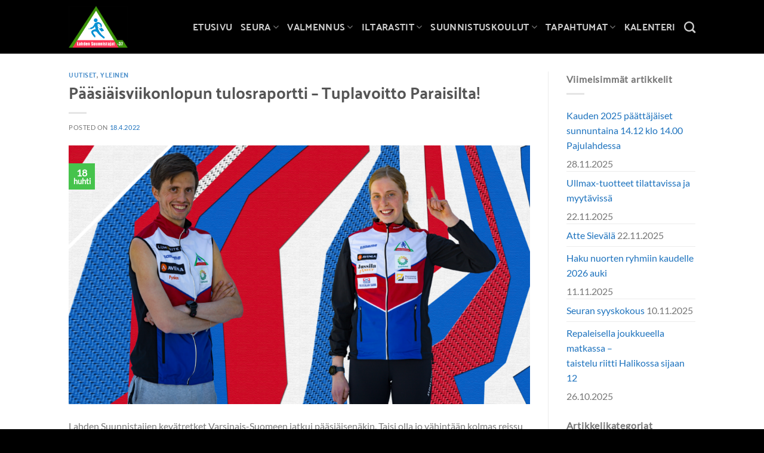

--- FILE ---
content_type: text/html; charset=UTF-8
request_url: https://www.ls37.fi/2022/04/18/paasiaisviikonlopun-tulosraportti-tuplavoitto-paraisilta/
body_size: 24846
content:
<!DOCTYPE html><html lang="fi" class="loading-site no-js"><head><meta charset="UTF-8" /><link rel="profile" href="http://gmpg.org/xfn/11" /><link rel="pingback" href="https://www.ls37.fi/xmlrpc.php" /> <script>(function(html){html.className = html.className.replace(/\bno-js\b/,'js')})(document.documentElement);</script> <meta name='robots' content='index, follow, max-image-preview:large, max-snippet:-1, max-video-preview:-1' /><style>img:is([sizes="auto" i], [sizes^="auto," i]) { contain-intrinsic-size: 3000px 1500px }</style><meta name="viewport" content="width=device-width, initial-scale=1" /><title>Pääsiäisviikonlopun tulosraportti - Tuplavoitto Paraisilta! | Lahden Suunnistajat -37</title><link rel="canonical" href="https://www.ls37.fi/2022/04/18/paasiaisviikonlopun-tulosraportti-tuplavoitto-paraisilta/" /><meta property="og:locale" content="fi_FI" /><meta property="og:type" content="article" /><meta property="og:title" content="Pääsiäisviikonlopun tulosraportti - Tuplavoitto Paraisilta! | Lahden Suunnistajat -37" /><meta property="og:description" content="Lahden Suunnistajien kevätretket Varsinais-Suomeen jatkui pääsiäisenäkin. Taisi olla jo vähintään kolmas reissu niille suunnille kevään leirin ja Kevätyön viestin jälkeen. Suunnaksi oli tällä kertaa otettu Parainen ja siellä järjestettävät perinteiset ..." /><meta property="og:url" content="https://www.ls37.fi/2022/04/18/paasiaisviikonlopun-tulosraportti-tuplavoitto-paraisilta/" /><meta property="og:site_name" content="Lahden Suunnistajat -37" /><meta property="article:publisher" content="https://www.facebook.com/LahdenSuunnistajat/" /><meta property="article:published_time" content="2022-04-17T21:47:42+00:00" /><meta property="article:modified_time" content="2022-04-18T09:20:32+00:00" /><meta property="og:image" content="https://www.ls37.fi/wp-content/uploads/2022/04/Allu-ja-Elisa-1024x576.png" /><meta property="og:image:width" content="1024" /><meta property="og:image:height" content="576" /><meta property="og:image:type" content="image/png" /><meta name="author" content="Petteri Huikko" /><meta name="twitter:card" content="summary_large_image" /><meta name="twitter:creator" content="@LahdenS_37" /><meta name="twitter:site" content="@LahdenS_37" /><meta name="twitter:label1" content="Kirjoittanut" /><meta name="twitter:data1" content="Petteri Huikko" /><meta name="twitter:label2" content="Arvioitu lukuaika" /><meta name="twitter:data2" content="7 minuuttia" /> <script type="application/ld+json" class="yoast-schema-graph">{"@context":"https://schema.org","@graph":[{"@type":"Article","@id":"https://www.ls37.fi/2022/04/18/paasiaisviikonlopun-tulosraportti-tuplavoitto-paraisilta/#article","isPartOf":{"@id":"https://www.ls37.fi/2022/04/18/paasiaisviikonlopun-tulosraportti-tuplavoitto-paraisilta/"},"author":{"name":"Petteri Huikko","@id":"https://www.ls37.fi/#/schema/person/1e39bbc6f15040aba3903774aa832fa5"},"headline":"Pääsiäisviikonlopun tulosraportti &#8211; Tuplavoitto Paraisilta!","datePublished":"2022-04-17T21:47:42+00:00","dateModified":"2022-04-18T09:20:32+00:00","mainEntityOfPage":{"@id":"https://www.ls37.fi/2022/04/18/paasiaisviikonlopun-tulosraportti-tuplavoitto-paraisilta/"},"wordCount":853,"publisher":{"@id":"https://www.ls37.fi/#organization"},"image":{"@id":"https://www.ls37.fi/2022/04/18/paasiaisviikonlopun-tulosraportti-tuplavoitto-paraisilta/#primaryimage"},"thumbnailUrl":"https://www.ls37.fi/wp-content/uploads/2022/04/Allu-ja-Elisa.png","articleSection":["Uutiset"],"inLanguage":"fi"},{"@type":"WebPage","@id":"https://www.ls37.fi/2022/04/18/paasiaisviikonlopun-tulosraportti-tuplavoitto-paraisilta/","url":"https://www.ls37.fi/2022/04/18/paasiaisviikonlopun-tulosraportti-tuplavoitto-paraisilta/","name":"Pääsiäisviikonlopun tulosraportti - Tuplavoitto Paraisilta! | Lahden Suunnistajat -37","isPartOf":{"@id":"https://www.ls37.fi/#website"},"primaryImageOfPage":{"@id":"https://www.ls37.fi/2022/04/18/paasiaisviikonlopun-tulosraportti-tuplavoitto-paraisilta/#primaryimage"},"image":{"@id":"https://www.ls37.fi/2022/04/18/paasiaisviikonlopun-tulosraportti-tuplavoitto-paraisilta/#primaryimage"},"thumbnailUrl":"https://www.ls37.fi/wp-content/uploads/2022/04/Allu-ja-Elisa.png","datePublished":"2022-04-17T21:47:42+00:00","dateModified":"2022-04-18T09:20:32+00:00","breadcrumb":{"@id":"https://www.ls37.fi/2022/04/18/paasiaisviikonlopun-tulosraportti-tuplavoitto-paraisilta/#breadcrumb"},"inLanguage":"fi","potentialAction":[{"@type":"ReadAction","target":["https://www.ls37.fi/2022/04/18/paasiaisviikonlopun-tulosraportti-tuplavoitto-paraisilta/"]}]},{"@type":"ImageObject","inLanguage":"fi","@id":"https://www.ls37.fi/2022/04/18/paasiaisviikonlopun-tulosraportti-tuplavoitto-paraisilta/#primaryimage","url":"https://www.ls37.fi/wp-content/uploads/2022/04/Allu-ja-Elisa.png","contentUrl":"https://www.ls37.fi/wp-content/uploads/2022/04/Allu-ja-Elisa.png","width":1920,"height":1080},{"@type":"BreadcrumbList","@id":"https://www.ls37.fi/2022/04/18/paasiaisviikonlopun-tulosraportti-tuplavoitto-paraisilta/#breadcrumb","itemListElement":[{"@type":"ListItem","position":1,"name":"Etusivu","item":"https://www.ls37.fi/"},{"@type":"ListItem","position":2,"name":"Ajankohtaista","item":"https://www.ls37.fi/ajankohtaista/"},{"@type":"ListItem","position":3,"name":"Yleinen","item":"https://www.ls37.fi/category/yleinen/"},{"@type":"ListItem","position":4,"name":"Pääsiäisviikonlopun tulosraportti &#8211; Tuplavoitto Paraisilta!"}]},{"@type":"WebSite","@id":"https://www.ls37.fi/#website","url":"https://www.ls37.fi/","name":"Lahden Suunnistajat -37","description":"Lahden ja lähialueiden suunnistusseura","publisher":{"@id":"https://www.ls37.fi/#organization"},"potentialAction":[{"@type":"SearchAction","target":{"@type":"EntryPoint","urlTemplate":"https://www.ls37.fi/?s={search_term_string}"},"query-input":{"@type":"PropertyValueSpecification","valueRequired":true,"valueName":"search_term_string"}}],"inLanguage":"fi"},{"@type":"Organization","@id":"https://www.ls37.fi/#organization","name":"LS-37","url":"https://www.ls37.fi/","logo":{"@type":"ImageObject","inLanguage":"fi","@id":"https://www.ls37.fi/#/schema/logo/image/","url":"https://www.ls37.fi/wp-content/uploads/2019/11/logo_low.png","contentUrl":"https://www.ls37.fi/wp-content/uploads/2019/11/logo_low.png","width":153,"height":105,"caption":"LS-37"},"image":{"@id":"https://www.ls37.fi/#/schema/logo/image/"},"sameAs":["https://www.facebook.com/LahdenSuunnistajat/","https://x.com/LahdenS_37","https://www.instagram.com/lahdensuunnistajat37/"]},{"@type":"Person","@id":"https://www.ls37.fi/#/schema/person/1e39bbc6f15040aba3903774aa832fa5","name":"Petteri Huikko"}]}</script> <link rel='prefetch' href='https://www.ls37.fi/wp-content/themes/flatsome/assets/js/flatsome.js?ver=e1ad26bd5672989785e1' /><link rel='prefetch' href='https://www.ls37.fi/wp-content/themes/flatsome/assets/js/chunk.slider.js?ver=3.19.15' /><link rel='prefetch' href='https://www.ls37.fi/wp-content/themes/flatsome/assets/js/chunk.popups.js?ver=3.19.15' /><link rel='prefetch' href='https://www.ls37.fi/wp-content/themes/flatsome/assets/js/chunk.tooltips.js?ver=3.19.15' /><link rel="alternate" type="application/rss+xml" title="Lahden Suunnistajat -37 &raquo; syöte" href="https://www.ls37.fi/feed/" /><link rel="alternate" type="application/rss+xml" title="Lahden Suunnistajat -37 &raquo; kommenttien syöte" href="https://www.ls37.fi/comments/feed/" /><link rel="alternate" type="text/calendar" title="Lahden Suunnistajat -37 &raquo; iCal-syöte" href="https://www.ls37.fi/tapahtumat/?ical=1" /><link rel='stylesheet' id='tribe-events-pro-mini-calendar-block-styles-css' href='https://www.ls37.fi/wp-content/cache/autoptimize/css/autoptimize_single_a60e5832fdebbf11d0b21b0b5c1aeb38.css' type='text/css' media='all' /><link rel='stylesheet' id='cmplz-general-css' href='https://www.ls37.fi/wp-content/plugins/complianz-gdpr-premium/assets/css/cookieblocker.min.css' type='text/css' media='all' /><link rel='stylesheet' id='flatsome-ninjaforms-css' href='https://www.ls37.fi/wp-content/cache/autoptimize/css/autoptimize_single_e4ac59c24c02dbf197c75039078e3f2b.css' type='text/css' media='all' /><link rel='stylesheet' id='flatsome-main-css' href='https://www.ls37.fi/wp-content/cache/autoptimize/css/autoptimize_single_4264b2a55c6d41cfeebc5dcef258d5c0.css' type='text/css' media='all' /><style id='flatsome-main-inline-css' type='text/css'>@font-face {
				font-family: "fl-icons";
				font-display: block;
				src: url(https://www.ls37.fi/wp-content/themes/flatsome/assets/css/icons/fl-icons.eot?v=3.19.15);
				src:
					url(https://www.ls37.fi/wp-content/themes/flatsome/assets/css/icons/fl-icons.eot#iefix?v=3.19.15) format("embedded-opentype"),
					url(https://www.ls37.fi/wp-content/themes/flatsome/assets/css/icons/fl-icons.woff2?v=3.19.15) format("woff2"),
					url(https://www.ls37.fi/wp-content/themes/flatsome/assets/css/icons/fl-icons.ttf?v=3.19.15) format("truetype"),
					url(https://www.ls37.fi/wp-content/themes/flatsome/assets/css/icons/fl-icons.woff?v=3.19.15) format("woff"),
					url(https://www.ls37.fi/wp-content/themes/flatsome/assets/css/icons/fl-icons.svg?v=3.19.15#fl-icons) format("svg");
			}</style><link rel='stylesheet' id='flatsome-style-css' href='https://www.ls37.fi/wp-content/cache/autoptimize/css/autoptimize_single_2d0f75c25de1c1e7f6a836904cde6649.css' type='text/css' media='all' /> <script type="text/javascript" src="https://www.ls37.fi/wp-includes/js/jquery/jquery.min.js" id="jquery-core-js"></script> <script type="text/javascript" src="https://www.ls37.fi/wp-includes/js/jquery/jquery-migrate.min.js" id="jquery-migrate-js"></script> <link rel="https://api.w.org/" href="https://www.ls37.fi/wp-json/" /><link rel="alternate" title="JSON" type="application/json" href="https://www.ls37.fi/wp-json/wp/v2/posts/26029" /><link rel="EditURI" type="application/rsd+xml" title="RSD" href="https://www.ls37.fi/xmlrpc.php?rsd" /><link rel='shortlink' href='https://www.ls37.fi/?p=26029' /><link rel="alternate" title="oEmbed (JSON)" type="application/json+oembed" href="https://www.ls37.fi/wp-json/oembed/1.0/embed?url=https%3A%2F%2Fwww.ls37.fi%2F2022%2F04%2F18%2Fpaasiaisviikonlopun-tulosraportti-tuplavoitto-paraisilta%2F" /><link rel="alternate" title="oEmbed (XML)" type="text/xml+oembed" href="https://www.ls37.fi/wp-json/oembed/1.0/embed?url=https%3A%2F%2Fwww.ls37.fi%2F2022%2F04%2F18%2Fpaasiaisviikonlopun-tulosraportti-tuplavoitto-paraisilta%2F&#038;format=xml" /><meta name="tec-api-version" content="v1"><meta name="tec-api-origin" content="https://www.ls37.fi"><link rel="alternate" href="https://www.ls37.fi/wp-json/tribe/events/v1/" /><style>.cmplz-hidden {
					display: none !important;
				}</style><style type="text/css">table.tribe-events-calendar .tribe-events-category-aktiiviset-aikuiset {
					background-color: transparent;
				}
				table.tribe-events-calendar .tribe-events-category-aktiiviset-aikuiset a {
					color: #fff;
				}

				.avn-event-category-filters a.tribe-events-category-aktiiviset-aikuiset {
					background-color: #eee;
				}
								table.tribe-events-calendar .tribe-events-category-edustus {
					background-color: #cccc00;
				}
				table.tribe-events-calendar .tribe-events-category-edustus a {
					color: #fff;
				}

				.avn-event-category-filters a.tribe-events-category-edustus {
					background-color: #cccc00;
				}
								table.tribe-events-calendar .tribe-events-category-harjoitus {
					background-color: #f7931e;
				}
				table.tribe-events-calendar .tribe-events-category-harjoitus a {
					color: #fff;
				}

				.avn-event-category-filters a.tribe-events-category-harjoitus {
					background-color: #f7931e;
				}
								table.tribe-events-calendar .tribe-events-category-iltarastit {
					background-color: #1b1f91;
				}
				table.tribe-events-calendar .tribe-events-category-iltarastit a {
					color: #fff;
				}

				.avn-event-category-filters a.tribe-events-category-iltarastit {
					background-color: #1b1f91;
				}
								table.tribe-events-calendar .tribe-events-category-kilpailut {
					background-color: #29abe2;
				}
				table.tribe-events-calendar .tribe-events-category-kilpailut a {
					color: #fff;
				}

				.avn-event-category-filters a.tribe-events-category-kilpailut {
					background-color: #29abe2;
				}
								table.tribe-events-calendar .tribe-events-category-kokous {
					background-color: #c69c6d;
				}
				table.tribe-events-calendar .tribe-events-category-kokous a {
					color: #fff;
				}

				.avn-event-category-filters a.tribe-events-category-kokous {
					background-color: #c69c6d;
				}
								table.tribe-events-calendar .tribe-events-category-lapset-2 {
					background-color: #81d742;
				}
				table.tribe-events-calendar .tribe-events-category-lapset-2 a {
					color: #fff;
				}

				.avn-event-category-filters a.tribe-events-category-lapset-2 {
					background-color: #81d742;
				}
								table.tribe-events-calendar .tribe-events-category-leiri {
					background-color: #ed1c24;
				}
				table.tribe-events-calendar .tribe-events-category-leiri a {
					color: #fff;
				}

				.avn-event-category-filters a.tribe-events-category-leiri {
					background-color: #ed1c24;
				}
								table.tribe-events-calendar .tribe-events-category-lapset {
					background-color: #3fcc80;
				}
				table.tribe-events-calendar .tribe-events-category-lapset a {
					color: #fff;
				}

				.avn-event-category-filters a.tribe-events-category-lapset {
					background-color: #3fcc80;
				}
								table.tribe-events-calendar .tribe-events-category-tsempit {
					background-color: #93278f;
				}
				table.tribe-events-calendar .tribe-events-category-tsempit a {
					color: #fff;
				}

				.avn-event-category-filters a.tribe-events-category-tsempit {
					background-color: #93278f;
				}
								table.tribe-events-calendar .tribe-events-category-sprintti-iltarastit {
					background-color: #38030d;
				}
				table.tribe-events-calendar .tribe-events-category-sprintti-iltarastit a {
					color: #fff;
				}

				.avn-event-category-filters a.tribe-events-category-sprintti-iltarastit {
					background-color: #38030d;
				}
								table.tribe-events-calendar .tribe-events-category-taitoharjoitus {
					background-color: #b72dc4;
				}
				table.tribe-events-calendar .tribe-events-category-taitoharjoitus a {
					color: #fff;
				}

				.avn-event-category-filters a.tribe-events-category-taitoharjoitus {
					background-color: #b72dc4;
				}
								table.tribe-events-calendar .tribe-events-category-testijuoksu {
					background-color: #81d742;
				}
				table.tribe-events-calendar .tribe-events-category-testijuoksu a {
					color: #fff;
				}

				.avn-event-category-filters a.tribe-events-category-testijuoksu {
					background-color: #81d742;
				}
								table.tribe-events-calendar .tribe-events-category-smryhma {
					background-color: #000000;
				}
				table.tribe-events-calendar .tribe-events-category-smryhma a {
					color: #fff;
				}

				.avn-event-category-filters a.tribe-events-category-smryhma {
					background-color: #000000;
				}
								table.tribe-events-calendar .tribe-events-category-yleinen {
					background-color: #a8a8a8;
				}
				table.tribe-events-calendar .tribe-events-category-yleinen a {
					color: #fff;
				}

				.avn-event-category-filters a.tribe-events-category-yleinen {
					background-color: #a8a8a8;
				}</style> <script async src="https://www.googletagmanager.com/gtag/js?id=UA-34340910-1"></script> <script>window.dataLayer = window.dataLayer || [];
  function gtag(){dataLayer.push(arguments);}
  gtag('js', new Date());

  gtag('config', 'UA-34340910-1');</script><link rel="icon" href="https://www.ls37.fi/wp-content/uploads/2020/01/cropped-ls37-favicon-1-150x150.png" sizes="32x32" /><link rel="icon" href="https://www.ls37.fi/wp-content/uploads/2020/01/cropped-ls37-favicon-1-300x300.png" sizes="192x192" /><link rel="apple-touch-icon" href="https://www.ls37.fi/wp-content/uploads/2020/01/cropped-ls37-favicon-1-300x300.png" /><meta name="msapplication-TileImage" content="https://www.ls37.fi/wp-content/uploads/2020/01/cropped-ls37-favicon-1-300x300.png" /><style id="custom-css" type="text/css">:root {--primary-color: #46c34c;--fs-color-primary: #46c34c;--fs-color-secondary: #1e73be;--fs-color-success: #81d742;--fs-color-alert: #dd9933;--fs-experimental-link-color: #1e73be;--fs-experimental-link-color-hover: #46c34c;}.tooltipster-base {--tooltip-color: #fff;--tooltip-bg-color: #000;}.off-canvas-right .mfp-content, .off-canvas-left .mfp-content {--drawer-width: 300px;}.header-main{height: 90px}#logo img{max-height: 90px}#logo{width:130px;}#logo img{padding:10px 0;}.header-bottom{min-height: 55px}.header-top{min-height: 30px}.transparent .header-main{height: 30px}.transparent #logo img{max-height: 30px}.has-transparent + .page-title:first-of-type,.has-transparent + #main > .page-title,.has-transparent + #main > div > .page-title,.has-transparent + #main .page-header-wrapper:first-of-type .page-title{padding-top: 30px;}.header.show-on-scroll,.stuck .header-main{height:90px!important}.stuck #logo img{max-height: 90px!important}.header-bg-color {background-color: #000000}.header-bottom {background-color: rgba(0,0,0,0)}.header-main .nav > li > a{line-height: 16px }.stuck .header-main .nav > li > a{line-height: 40px }.header-bottom-nav > li > a{line-height: 16px }@media (max-width: 549px) {.header-main{height: 70px}#logo img{max-height: 70px}}.nav-dropdown-has-arrow.nav-dropdown-has-border li.has-dropdown:before{border-bottom-color: #62bd56;}.nav .nav-dropdown{border-color: #62bd56 }.nav-dropdown{border-radius:15px}.nav-dropdown{font-size:100%}.nav-dropdown-has-arrow li.has-dropdown:after{border-bottom-color: #62bd56;}.nav .nav-dropdown{background-color: #62bd56}.header-top{background-color:rgba(0,0,0,0)!important;}body{font-size: 100%;}@media screen and (max-width: 549px){body{font-size: 100%;}}body{font-family: Lato, sans-serif;}body {font-weight: 400;font-style: normal;}.nav > li > a {font-family: "Palanquin Dark", sans-serif;}.mobile-sidebar-levels-2 .nav > li > ul > li > a {font-family: "Palanquin Dark", sans-serif;}.nav > li > a,.mobile-sidebar-levels-2 .nav > li > ul > li > a {font-weight: 400;font-style: normal;}h1,h2,h3,h4,h5,h6,.heading-font, .off-canvas-center .nav-sidebar.nav-vertical > li > a{font-family: "Palanquin Dark", sans-serif;}h1,h2,h3,h4,h5,h6,.heading-font,.banner h1,.banner h2 {font-weight: 400;font-style: normal;}.alt-font{font-family: "Dancing Script", sans-serif;}.alt-font {font-weight: 400!important;font-style: normal!important;}button,.button{text-transform: none;}.section-title span{text-transform: none;}h3.widget-title,span.widget-title{text-transform: none;}.header:not(.transparent) .header-bottom-nav.nav > li > a{color: #ffffff;}.header:not(.transparent) .header-bottom-nav.nav > li > a:hover,.header:not(.transparent) .header-bottom-nav.nav > li.active > a,.header:not(.transparent) .header-bottom-nav.nav > li.current > a,.header:not(.transparent) .header-bottom-nav.nav > li > a.active,.header:not(.transparent) .header-bottom-nav.nav > li > a.current{color: #62bd56;}.header-bottom-nav.nav-line-bottom > li > a:before,.header-bottom-nav.nav-line-grow > li > a:before,.header-bottom-nav.nav-line > li > a:before,.header-bottom-nav.nav-box > li > a:hover,.header-bottom-nav.nav-box > li.active > a,.header-bottom-nav.nav-pills > li > a:hover,.header-bottom-nav.nav-pills > li.active > a{color:#FFF!important;background-color: #62bd56;}input[type='submit'], input[type="button"], button:not(.icon), .button:not(.icon){border-radius: 25px!important}.absolute-footer, html{background-color: #000000}.nav-vertical-fly-out > li + li {border-top-width: 1px; border-top-style: solid;}/* Custom CSS */.frontpage-slider {height: 450px !important;}.tribe-events-single-section .row {width: 100% !important;padding-top: 20px;}.tribe-events-event-meta dt:not(:first-child) {margin-top: 0px !important;}.label-new.menu-item > a:after{content:"New";}.label-hot.menu-item > a:after{content:"Hot";}.label-sale.menu-item > a:after{content:"Sale";}.label-popular.menu-item > a:after{content:"Popular";}</style><style id="kirki-inline-styles">/* devanagari */
@font-face {
  font-family: 'Palanquin Dark';
  font-style: normal;
  font-weight: 400;
  font-display: swap;
  src: url(https://www.ls37.fi/wp-content/fonts/palanquin-dark/xn75YHgl1nqmANMB-26xC7yuF86IRksNVg.woff2) format('woff2');
  unicode-range: U+0900-097F, U+1CD0-1CF9, U+200C-200D, U+20A8, U+20B9, U+20F0, U+25CC, U+A830-A839, U+A8E0-A8FF, U+11B00-11B09;
}
/* latin-ext */
@font-face {
  font-family: 'Palanquin Dark';
  font-style: normal;
  font-weight: 400;
  font-display: swap;
  src: url(https://www.ls37.fi/wp-content/fonts/palanquin-dark/xn75YHgl1nqmANMB-26xC7yuF86HRksNVg.woff2) format('woff2');
  unicode-range: U+0100-02BA, U+02BD-02C5, U+02C7-02CC, U+02CE-02D7, U+02DD-02FF, U+0304, U+0308, U+0329, U+1D00-1DBF, U+1E00-1E9F, U+1EF2-1EFF, U+2020, U+20A0-20AB, U+20AD-20C0, U+2113, U+2C60-2C7F, U+A720-A7FF;
}
/* latin */
@font-face {
  font-family: 'Palanquin Dark';
  font-style: normal;
  font-weight: 400;
  font-display: swap;
  src: url(https://www.ls37.fi/wp-content/fonts/palanquin-dark/xn75YHgl1nqmANMB-26xC7yuF86JRks.woff2) format('woff2');
  unicode-range: U+0000-00FF, U+0131, U+0152-0153, U+02BB-02BC, U+02C6, U+02DA, U+02DC, U+0304, U+0308, U+0329, U+2000-206F, U+20AC, U+2122, U+2191, U+2193, U+2212, U+2215, U+FEFF, U+FFFD;
}/* latin-ext */
@font-face {
  font-family: 'Lato';
  font-style: normal;
  font-weight: 400;
  font-display: swap;
  src: url(https://www.ls37.fi/wp-content/fonts/lato/S6uyw4BMUTPHjxAwXjeu.woff2) format('woff2');
  unicode-range: U+0100-02BA, U+02BD-02C5, U+02C7-02CC, U+02CE-02D7, U+02DD-02FF, U+0304, U+0308, U+0329, U+1D00-1DBF, U+1E00-1E9F, U+1EF2-1EFF, U+2020, U+20A0-20AB, U+20AD-20C0, U+2113, U+2C60-2C7F, U+A720-A7FF;
}
/* latin */
@font-face {
  font-family: 'Lato';
  font-style: normal;
  font-weight: 400;
  font-display: swap;
  src: url(https://www.ls37.fi/wp-content/fonts/lato/S6uyw4BMUTPHjx4wXg.woff2) format('woff2');
  unicode-range: U+0000-00FF, U+0131, U+0152-0153, U+02BB-02BC, U+02C6, U+02DA, U+02DC, U+0304, U+0308, U+0329, U+2000-206F, U+20AC, U+2122, U+2191, U+2193, U+2212, U+2215, U+FEFF, U+FFFD;
}/* vietnamese */
@font-face {
  font-family: 'Dancing Script';
  font-style: normal;
  font-weight: 400;
  font-display: swap;
  src: url(https://www.ls37.fi/wp-content/fonts/dancing-script/If2cXTr6YS-zF4S-kcSWSVi_sxjsohD9F50Ruu7BMSo3Rep8ltA.woff2) format('woff2');
  unicode-range: U+0102-0103, U+0110-0111, U+0128-0129, U+0168-0169, U+01A0-01A1, U+01AF-01B0, U+0300-0301, U+0303-0304, U+0308-0309, U+0323, U+0329, U+1EA0-1EF9, U+20AB;
}
/* latin-ext */
@font-face {
  font-family: 'Dancing Script';
  font-style: normal;
  font-weight: 400;
  font-display: swap;
  src: url(https://www.ls37.fi/wp-content/fonts/dancing-script/If2cXTr6YS-zF4S-kcSWSVi_sxjsohD9F50Ruu7BMSo3ROp8ltA.woff2) format('woff2');
  unicode-range: U+0100-02BA, U+02BD-02C5, U+02C7-02CC, U+02CE-02D7, U+02DD-02FF, U+0304, U+0308, U+0329, U+1D00-1DBF, U+1E00-1E9F, U+1EF2-1EFF, U+2020, U+20A0-20AB, U+20AD-20C0, U+2113, U+2C60-2C7F, U+A720-A7FF;
}
/* latin */
@font-face {
  font-family: 'Dancing Script';
  font-style: normal;
  font-weight: 400;
  font-display: swap;
  src: url(https://www.ls37.fi/wp-content/fonts/dancing-script/If2cXTr6YS-zF4S-kcSWSVi_sxjsohD9F50Ruu7BMSo3Sup8.woff2) format('woff2');
  unicode-range: U+0000-00FF, U+0131, U+0152-0153, U+02BB-02BC, U+02C6, U+02DA, U+02DC, U+0304, U+0308, U+0329, U+2000-206F, U+20AC, U+2122, U+2191, U+2193, U+2212, U+2215, U+FEFF, U+FFFD;
}</style></head><body data-cmplz=2 class="wp-singular post-template-default single single-post postid-26029 single-format-standard wp-theme-flatsome wp-child-theme-avenla-boilerplate tribe-no-js lightbox nav-dropdown-has-arrow nav-dropdown-has-shadow nav-dropdown-has-border"> <a class="skip-link screen-reader-text" href="#main">Skip to content</a><div id="wrapper"><header id="header" class="header has-sticky sticky-fade"><div class="header-wrapper"><div id="masthead" class="header-main nav-dark"><div class="header-inner flex-row container logo-left medium-logo-center" role="navigation"><div id="logo" class="flex-col logo"> <a href="https://www.ls37.fi/" title="Lahden Suunnistajat -37 - Lahden ja lähialueiden suunnistusseura" rel="home"> <img width="640" height="454" src="https://www.ls37.fi/wp-content/uploads/2020/02/LS37_logo.png" class="header_logo header-logo" alt="Lahden Suunnistajat -37"/><img  width="640" height="454" src="https://www.ls37.fi/wp-content/uploads/2020/02/LS37_logo.png" class="header-logo-dark" alt="Lahden Suunnistajat -37"/></a></div><div class="flex-col show-for-medium flex-left"><ul class="mobile-nav nav nav-left "><li class="nav-icon has-icon"> <a href="#" data-open="#main-menu" data-pos="left" data-bg="main-menu-overlay" data-color="" class="is-small" aria-label="Menu" aria-controls="main-menu" aria-expanded="false"> <i class="icon-menu" ></i> </a></li></ul></div><div class="flex-col hide-for-medium flex-left
 flex-grow"><ul class="header-nav header-nav-main nav nav-left  nav-size-large nav-uppercase" ></ul></div><div class="flex-col hide-for-medium flex-right"><ul class="header-nav header-nav-main nav nav-right  nav-size-large nav-uppercase"><li id="menu-item-29058" class="menu-item menu-item-type-post_type menu-item-object-page menu-item-home menu-item-29058 menu-item-design-default"><a href="https://www.ls37.fi/" class="nav-top-link">Etusivu</a></li><li id="menu-item-29053" class="menu-item menu-item-type-post_type menu-item-object-page menu-item-has-children menu-item-29053 menu-item-design-default has-dropdown"><a href="https://www.ls37.fi/seura/" class="nav-top-link" aria-expanded="false" aria-haspopup="menu">Seura<i class="icon-angle-down" ></i></a><ul class="sub-menu nav-dropdown nav-dropdown-default dark"><li id="menu-item-29812" class="menu-item menu-item-type-post_type menu-item-object-page menu-item-29812"><a href="https://www.ls37.fi/seura/arvot/">Eettiset periaatteet ja arvot</a></li><li id="menu-item-29820" class="menu-item menu-item-type-post_type menu-item-object-page menu-item-29820"><a href="https://www.ls37.fi/seura/missio-ja-visio/">Visio, missio ja strategia</a></li><li id="menu-item-29057" class="menu-item menu-item-type-post_type menu-item-object-page menu-item-29057"><a href="https://www.ls37.fi/seura/toimintakasikirja/">Toimintakäsikirja</a></li><li id="menu-item-29819" class="menu-item menu-item-type-post_type menu-item-object-page menu-item-29819"><a href="https://www.ls37.fi/seura/toimintasuunnitelma/">Toimintasuunnitelma</a></li><li id="menu-item-29056" class="menu-item menu-item-type-post_type menu-item-object-page menu-item-29056"><a href="https://www.ls37.fi/seura/toimintakertomukset/">Toimintakertomukset</a></li><li id="menu-item-43659" class="menu-item menu-item-type-post_type menu-item-object-page menu-item-has-children menu-item-43659 nav-dropdown-col"><a href="https://www.ls37.fi/hallitus/">Hallitus</a><ul class="sub-menu nav-column nav-dropdown-default dark"><li id="menu-item-43641" class="menu-item menu-item-type-post_type menu-item-object-page menu-item-43641"><a href="https://www.ls37.fi/seura/hallitus/">Kokoukset 2025</a></li></ul></li><li id="menu-item-29825" class="menu-item menu-item-type-post_type menu-item-object-page menu-item-29825"><a href="https://www.ls37.fi/seura/seuran-saannot/">Seuran säännöt</a></li><li id="menu-item-29055" class="menu-item menu-item-type-post_type menu-item-object-page menu-item-29055"><a href="https://www.ls37.fi/seura/luottamushenkilot/">Luottamushenkilöt</a></li><li id="menu-item-29054" class="menu-item menu-item-type-post_type menu-item-object-page menu-item-29054"><a href="https://www.ls37.fi/seura/yhteystiedot/">Yhteystiedot</a></li><li id="menu-item-29050" class="menu-item menu-item-type-post_type menu-item-object-page menu-item-29050"><a href="https://www.ls37.fi/seura/liity-jaseneksi/">Liity jäseneksi</a></li><li id="menu-item-29049" class="menu-item menu-item-type-post_type menu-item-object-page menu-item-29049"><a href="https://www.ls37.fi/seura/jasenedut-ja-jasenmaksut/">Jäsenedut ja jäsenmaksut</a></li><li id="menu-item-29323" class="menu-item menu-item-type-taxonomy menu-item-object-category menu-item-29323"><a href="https://www.ls37.fi/category/kuukauden-kasvo/">Kuukauden kasvo</a></li><li id="menu-item-29052" class="menu-item menu-item-type-post_type menu-item-object-page menu-item-29052"><a href="https://www.ls37.fi/seura/linkit-ja-ladattavat-tiedostot/">Linkit ja ladattavat tiedostot</a></li></ul></li><li id="menu-item-29060" class="menu-item menu-item-type-post_type menu-item-object-page menu-item-has-children menu-item-29060 menu-item-design-default has-dropdown"><a href="https://www.ls37.fi/valmennus/" class="nav-top-link" aria-expanded="false" aria-haspopup="menu">Valmennus<i class="icon-angle-down" ></i></a><ul class="sub-menu nav-dropdown nav-dropdown-default dark"><li id="menu-item-29063" class="menu-item menu-item-type-post_type menu-item-object-page menu-item-has-children menu-item-29063 nav-dropdown-col"><a href="https://www.ls37.fi/valmennus/valmennusryhmat/">Valmennusryhmät</a><ul class="sub-menu nav-column nav-dropdown-default dark"><li id="menu-item-29065" class="menu-item menu-item-type-post_type menu-item-object-page menu-item-29065"><a href="https://www.ls37.fi/valmennus/valmennusryhmat/valmennuslinjat/">Urheilijan valmennuspolku</a></li><li id="menu-item-29064" class="menu-item menu-item-type-post_type menu-item-object-page menu-item-29064"><a href="https://www.ls37.fi/valmennus/valmennusryhmat/haku-valmennusryhmiin/">Haku valmennusryhmiin</a></li><li id="menu-item-35919" class="menu-item menu-item-type-post_type menu-item-object-page menu-item-35919"><a href="https://www.ls37.fi/valmennus/valmennusryhmat/nuorten-harrasteryhma/">Tsempit harraste 13-18 vuotiaat</a></li><li id="menu-item-40309" class="menu-item menu-item-type-post_type menu-item-object-page menu-item-40309"><a href="https://www.ls37.fi/valmennus/valmennusryhmat/tsempit-kilpa/">Tsempit Kilpa 11-14 (18)-vuotiaat</a></li><li id="menu-item-40307" class="menu-item menu-item-type-post_type menu-item-object-page menu-item-40307"><a href="https://www.ls37.fi/valmennus/valmennusryhmat/tsempit-pro-15-20-vuotiaat/">Tsempit Pro 15-20-vuotiaat</a></li><li id="menu-item-40305" class="menu-item menu-item-type-post_type menu-item-object-page menu-item-40305"><a href="https://www.ls37.fi/valmennus/valmennusryhmat/aikuisten-valmennusryhma/">Aikuisten edustusryhmä</a></li><li id="menu-item-40758" class="menu-item menu-item-type-post_type menu-item-object-page menu-item-40758"><a href="https://www.ls37.fi/valmennus/valmennusryhmat/aktiivit-ryhma/">Aktiivit-ryhmä</a></li><li id="menu-item-29066" class="menu-item menu-item-type-post_type menu-item-object-page menu-item-29066"><a href="https://www.ls37.fi/valmennus/valmennusryhmat/viestivalinnat/">Viestivalinnat</a></li></ul></li><li id="menu-item-34176" class="menu-item menu-item-type-post_type menu-item-object-page menu-item-34176"><a href="https://www.ls37.fi/valmennus/road-to-25manna-2024/">Road to 25manna 2025</a></li><li id="menu-item-29062" class="menu-item menu-item-type-post_type menu-item-object-page menu-item-29062"><a href="https://www.ls37.fi/valmennus/suunta-huipulle-yhteistyo/">Suunta Huipulle yhteistyö </a></li><li id="menu-item-29061" class="menu-item menu-item-type-post_type menu-item-object-page menu-item-29061"><a href="https://www.ls37.fi/valmennus/valmennusorganisaatio/">Valmennusorganisaatio</a></li><li id="menu-item-29068" class="menu-item menu-item-type-post_type menu-item-object-page menu-item-29068"><a href="https://www.ls37.fi/valmennus/treenipankki/">Treenipankki</a></li><li id="menu-item-30284" class="menu-item menu-item-type-post_type menu-item-object-page menu-item-30284"><a href="https://www.ls37.fi/valmennus/suunnista-turvallisesti/">Suunnista turvallisesti</a></li><li id="menu-item-29069" class="menu-item menu-item-type-post_type menu-item-object-page menu-item-has-children menu-item-29069 nav-dropdown-col"><a href="https://www.ls37.fi/valmennus/ohjeita-harjoitusten-jarjestajille/">Valmennuksen materiaalit</a><ul class="sub-menu nav-column nav-dropdown-default dark"><li id="menu-item-41347" class="menu-item menu-item-type-post_type menu-item-object-page menu-item-41347"><a href="https://www.ls37.fi/valmennus/ohjeita-harjoitusten-jarjestajille/taitoporkkanat/">Taitoporkkanat</a></li><li id="menu-item-29070" class="menu-item menu-item-type-post_type menu-item-object-page menu-item-29070"><a href="https://www.ls37.fi/valmennus/ohjeita-harjoitusten-jarjestajille/kausisuunnitelmat/">Kausisuunnitelmat</a></li></ul></li></ul></li><li id="menu-item-29071" class="menu-item menu-item-type-post_type menu-item-object-page menu-item-has-children menu-item-29071 menu-item-design-default has-dropdown"><a href="https://www.ls37.fi/iltarastit/" class="nav-top-link" aria-expanded="false" aria-haspopup="menu">Iltarastit<i class="icon-angle-down" ></i></a><ul class="sub-menu nav-dropdown nav-dropdown-default dark"><li id="menu-item-29072" class="menu-item menu-item-type-post_type menu-item-object-page menu-item-has-children menu-item-29072 nav-dropdown-col"><a href="https://www.ls37.fi/iltarastit/iltarastit-metsa/">Iltarastit – metsä</a><ul class="sub-menu nav-column nav-dropdown-default dark"><li id="menu-item-29936" class="menu-item menu-item-type-post_type menu-item-object-page menu-item-29936"><a href="https://www.ls37.fi/iltarastit/iltarastit-metsa/iltarastikalenteri/">Iltarastikalenteri 2025</a></li></ul></li><li id="menu-item-29075" class="menu-item menu-item-type-post_type menu-item-object-page menu-item-has-children menu-item-29075 nav-dropdown-col"><a href="https://www.ls37.fi/iltarastit/iltarastit-sprintti/">Iltarastit – sprintti</a><ul class="sub-menu nav-column nav-dropdown-default dark"><li id="menu-item-29928" class="menu-item menu-item-type-post_type menu-item-object-page menu-item-29928"><a href="https://www.ls37.fi/iltarastit/iltarastit-sprintti/sprintti-iltarastikalenteri/">Sprintti-iltarastikalenteri 2025</a></li></ul></li><li id="menu-item-29077" class="menu-item menu-item-type-post_type menu-item-object-page menu-item-29077"><a href="https://www.ls37.fi/iltarastit/hinnat/">Hinnat</a></li><li id="menu-item-29074" class="menu-item menu-item-type-post_type menu-item-object-page menu-item-29074"><a href="https://www.ls37.fi/iltarastit/iltarastit-metsa/jarjestelyohjeet/">Järjestelyohjeet</a></li><li id="menu-item-29078" class="menu-item menu-item-type-post_type menu-item-object-page menu-item-29078"><a href="https://www.ls37.fi/iltarastit/turvallisuusasiakirja/">Turvallisuusasiakirja</a></li><li id="menu-item-29079" class="menu-item menu-item-type-post_type menu-item-object-page menu-item-29079"><a href="https://www.ls37.fi/iltarastit/mobo-ilmainen-mobiilisuunnistus/">MoBo – ilmainen mobiilisuunnistus</a></li><li id="menu-item-36187" class="menu-item menu-item-type-post_type menu-item-object-page menu-item-36187"><a href="https://www.ls37.fi/iltarastit/iltarasti-arkisto/">Iltarasti-arkisto</a></li></ul></li><li id="menu-item-29080" class="menu-item menu-item-type-post_type menu-item-object-page menu-item-has-children menu-item-29080 menu-item-design-default has-dropdown"><a href="https://www.ls37.fi/suunnistuskoulut/" class="nav-top-link" aria-expanded="false" aria-haspopup="menu">Suunnistuskoulut<i class="icon-angle-down" ></i></a><ul class="sub-menu nav-dropdown nav-dropdown-default dark"><li id="menu-item-29082" class="menu-item menu-item-type-post_type menu-item-object-page menu-item-has-children menu-item-29082 nav-dropdown-col"><a href="https://www.ls37.fi/suunnistuskoulut/lasten-suunnistuskoulu/">Lasten suunnistuskoulu</a><ul class="sub-menu nav-column nav-dropdown-default dark"><li id="menu-item-42287" class="menu-item menu-item-type-post_type menu-item-object-page menu-item-42287"><a href="https://www.ls37.fi/suunnistuskoulut/lasten-suunnistuskoulu/hippo-ohjelma/">Hippo-ohjelma 2025</a></li><li id="menu-item-42285" class="menu-item menu-item-type-post_type menu-item-object-page menu-item-42285"><a href="https://www.ls37.fi/suunnistuskoulut/lasten-suunnistuskoulu/rastikerho/">Rastikerho</a></li><li id="menu-item-29088" class="menu-item menu-item-type-post_type menu-item-object-page menu-item-29088"><a href="https://www.ls37.fi/suunnistuskoulut/lasten-suunnistuskoulu/tsempit/">Tsempit</a></li><li id="menu-item-29084" class="menu-item menu-item-type-post_type menu-item-object-page menu-item-29084"><a href="https://www.ls37.fi/suunnistuskoulut/lasten-suunnistuskoulu/kompassi-tapahtumat/">Kompassi-tapahtumat</a></li><li id="menu-item-29087" class="menu-item menu-item-type-post_type menu-item-object-page menu-item-29087"><a href="https://www.ls37.fi/suunnistuskoulut/lasten-suunnistuskoulu/sarkanniemi-suunnistus/">Särkänniemi-suunnistus</a></li><li id="menu-item-29085" class="menu-item menu-item-type-post_type menu-item-object-page menu-item-29085"><a href="https://www.ls37.fi/suunnistuskoulut/lasten-suunnistuskoulu/lapsi-kilpailee/">Lapsi kilpailee</a></li></ul></li><li id="menu-item-29081" class="menu-item menu-item-type-post_type menu-item-object-page menu-item-29081"><a href="https://www.ls37.fi/suunnistuskoulut/aikuisten-suunnistuskoulu/">Aikuisten suunnistuskoulu 2025</a></li></ul></li><li id="menu-item-29089" class="menu-item menu-item-type-post_type menu-item-object-page menu-item-has-children menu-item-29089 menu-item-design-default has-dropdown"><a href="https://www.ls37.fi/suunnistustapahtumat/" class="nav-top-link" aria-expanded="false" aria-haspopup="menu">Tapahtumat<i class="icon-angle-down" ></i></a><ul class="sub-menu nav-dropdown nav-dropdown-default dark"><li id="menu-item-43047" class="menu-item menu-item-type-post_type menu-item-object-page menu-item-43047"><a href="https://www.ls37.fi/suunnistustapahtumat/koulu-kartalla-teemaviikot-ja-koululaisrastit-2025/">Koulu kartalla- teemaviikot ja koululaisrastit 2025</a></li><li id="menu-item-29099" class="menu-item menu-item-type-custom menu-item-object-custom menu-item-29099"><a href="https://www.ls37.fi/tapahtumat/">Kalenteri</a></li><li id="menu-item-42087" class="menu-item menu-item-type-post_type menu-item-object-page menu-item-42087"><a href="https://www.ls37.fi/suunnistustapahtumat/lahti-suunnistus-2025/">Lahti-Suunnistus 2025</a></li><li id="menu-item-44532" class="menu-item menu-item-type-post_type menu-item-object-page menu-item-44532"><a href="https://www.ls37.fi/suunnistustapahtumat/am-sprintti-2025/">AM-sprintti 2025</a></li><li id="menu-item-42133" class="menu-item menu-item-type-post_type menu-item-object-page menu-item-42133"><a href="https://www.ls37.fi/suunnistustapahtumat/tarkkuussuunnistuksen-sm-kilpailut-2025/">Tarkkuussuunnistuksen SM-kilpailut 2025</a></li><li id="menu-item-29091" class="menu-item menu-item-type-post_type menu-item-object-page menu-item-29091"><a href="https://www.ls37.fi/suunnistustapahtumat/hennalan-morkoyllatys/">Hennalan Mörköyllätys</a></li><li id="menu-item-29093" class="menu-item menu-item-type-post_type menu-item-object-page menu-item-has-children menu-item-29093 nav-dropdown-col"><a href="https://www.ls37.fi/suunnistustapahtumat/seuranmestaruuskilpailut/">Seuranmestaruuskilpailut</a><ul class="sub-menu nav-column nav-dropdown-default dark"><li id="menu-item-29094" class="menu-item menu-item-type-post_type menu-item-object-page menu-item-29094"><a href="https://www.ls37.fi/suunnistustapahtumat/seuranmestaruuskilpailut/paiva/">Päivä</a></li><li id="menu-item-29095" class="menu-item menu-item-type-post_type menu-item-object-page menu-item-29095"><a href="https://www.ls37.fi/suunnistustapahtumat/seuranmestaruuskilpailut/pyora/">Pyörä</a></li><li id="menu-item-29096" class="menu-item menu-item-type-post_type menu-item-object-page menu-item-29096"><a href="https://www.ls37.fi/suunnistustapahtumat/seuranmestaruuskilpailut/sprintti/">Sprintti</a></li></ul></li><li id="menu-item-30247" class="menu-item menu-item-type-post_type menu-item-object-page menu-item-30247"><a href="https://www.ls37.fi/suunnistustapahtumat/vuosikello/">Vuosikello</a></li><li id="menu-item-29826" class="menu-item menu-item-type-post_type menu-item-object-page menu-item-has-children menu-item-29826 nav-dropdown-col"><a href="https://www.ls37.fi/suunnistustapahtumat/tapahtuma-arkisto/">Tapahtuma-arkisto</a><ul class="sub-menu nav-column nav-dropdown-default dark"><li id="menu-item-34480" class="menu-item menu-item-type-post_type menu-item-object-page menu-item-34480"><a href="https://www.ls37.fi/suunnistustapahtumat/tapahtuma-arkisto/lahti-suunnistus-2024/">Lahti-Suunnistus 2024</a></li><li id="menu-item-31218" class="menu-item menu-item-type-post_type menu-item-object-page menu-item-31218"><a href="https://www.ls37.fi/suunnistustapahtumat/tapahtuma-arkisto/sprint-sm/">SM-SPRINTTI</a></li><li id="menu-item-29090" class="menu-item menu-item-type-post_type menu-item-object-page menu-item-29090"><a href="https://www.ls37.fi/suunnistustapahtumat/tapahtuma-arkisto/fin5-2022/">Fin5 2022</a></li><li id="menu-item-29092" class="menu-item menu-item-type-post_type menu-item-object-page menu-item-29092"><a href="https://www.ls37.fi/suunnistustapahtumat/tapahtuma-arkisto/koulu-kartalla-teemaviikot-2022/">Koulu kartalla-teemaviikot 2022</a></li><li id="menu-item-34483" class="menu-item menu-item-type-post_type menu-item-object-page menu-item-34483"><a href="https://www.ls37.fi/suunnistustapahtumat/tapahtuma-arkisto/lahti-suunnistus-2021/">Lahti-Suunnistus 2021</a></li><li id="menu-item-34482" class="menu-item menu-item-type-post_type menu-item-object-page menu-item-34482"><a href="https://www.ls37.fi/suunnistustapahtumat/tapahtuma-arkisto/lahti-suunnistus-2018/">Lahti-Suunnistus 2018</a></li><li id="menu-item-34481" class="menu-item menu-item-type-post_type menu-item-object-page menu-item-34481"><a href="https://www.ls37.fi/suunnistustapahtumat/tapahtuma-arkisto/lahti-suunnistus-2017/">Lahti-Suunnistus 2017</a></li></ul></li></ul></li><li id="menu-item-29098" class="menu-item menu-item-type-custom menu-item-object-custom menu-item-29098 menu-item-design-default"><a href="https://www.ls37.fi/tapahtumat/" class="nav-top-link">Kalenteri</a></li><li class="header-search header-search-dropdown has-icon has-dropdown menu-item-has-children"> <a href="#" aria-label="Search" class="is-small"><i class="icon-search" ></i></a><ul class="nav-dropdown nav-dropdown-default dark"><li class="header-search-form search-form html relative has-icon"><div class="header-search-form-wrapper"><div class="searchform-wrapper ux-search-box relative form-flat is-normal"><form method="get" class="searchform" action="https://www.ls37.fi/" role="search"><div class="flex-row relative"><div class="flex-col flex-grow"> <input type="search" class="search-field mb-0" name="s" value="" id="s" placeholder="Hae..." /></div><div class="flex-col"> <button type="submit" class="ux-search-submit submit-button secondary button icon mb-0" aria-label="Submit"> <i class="icon-search" ></i> </button></div></div><div class="live-search-results text-left z-top"></div></form></div></div></li></ul></li></ul></div><div class="flex-col show-for-medium flex-right"><ul class="mobile-nav nav nav-right "></ul></div></div><div class="container"><div class="top-divider full-width"></div></div></div><div class="header-bg-container fill"><div class="header-bg-image fill"></div><div class="header-bg-color fill"></div></div></div></header><main id="main" class=""><div id="content" class="blog-wrapper blog-single page-wrapper"><div class="row row-large row-divided "><div class="large-9 col"><article id="post-26029" class="post-26029 post type-post status-publish format-standard has-post-thumbnail hentry category-uutiset category-yleinen"><div class="article-inner "><header class="entry-header"><div class="entry-header-text entry-header-text-top text-left"><h6 class="entry-category is-xsmall"><a href="https://www.ls37.fi/category/uutiset/" rel="category tag">Uutiset</a>, <a href="https://www.ls37.fi/category/yleinen/" rel="category tag">Yleinen</a></h6><h1 class="entry-title">Pääsiäisviikonlopun tulosraportti &#8211; Tuplavoitto Paraisilta!</h1><div class="entry-divider is-divider small"></div><div class="entry-meta uppercase is-xsmall"> <span class="posted-on">Posted on <a href="https://www.ls37.fi/2022/04/18/paasiaisviikonlopun-tulosraportti-tuplavoitto-paraisilta/" rel="bookmark"><time class="entry-date published" datetime="2022-04-18T00:47:42+03:00">18.4.2022</time><time class="updated" datetime="2022-04-18T12:20:32+03:00">18.4.2022</time></a></span></div></div><div class="entry-image relative"> <a href="https://www.ls37.fi/2022/04/18/paasiaisviikonlopun-tulosraportti-tuplavoitto-paraisilta/"> <img width="1020" height="574" src="https://www.ls37.fi/wp-content/uploads/2022/04/Allu-ja-Elisa-1024x576.png" class="attachment-large size-large wp-post-image" alt="" decoding="async" fetchpriority="high" srcset="https://www.ls37.fi/wp-content/uploads/2022/04/Allu-ja-Elisa-1024x576.png 1024w, https://www.ls37.fi/wp-content/uploads/2022/04/Allu-ja-Elisa-300x169.png 300w, https://www.ls37.fi/wp-content/uploads/2022/04/Allu-ja-Elisa-768x432.png 768w, https://www.ls37.fi/wp-content/uploads/2022/04/Allu-ja-Elisa-1536x864.png 1536w, https://www.ls37.fi/wp-content/uploads/2022/04/Allu-ja-Elisa.png 1920w" sizes="(max-width: 1020px) 100vw, 1020px" /></a><div class="badge absolute top post-date badge-square"><div class="badge-inner"> <span class="post-date-day">18</span><br> <span class="post-date-month is-small">huhti</span></div></div></div></header><div class="entry-content single-page"><p>Lahden Suunnistajien kevätretket Varsinais-Suomeen jatkui pääsiäisenäkin. Taisi olla jo vähintään kolmas reissu niille suunnille kevään leirin ja Kevätyön viestin jälkeen. Suunnaksi oli tällä kertaa otettu Parainen ja siellä järjestettävät perinteiset kansalliset kilpailut Saaristorastit 15.4.</p><p>Saaristorastit järjestettiin 21:n kerran ja tällä kertaa pitopaikkana oli Kirjala ja kilpailukeskuksena toimi Livian kalatalous- ja ympäristöopisto. Paraisillakin oli lunta ollut paljon talven aikana ja maastossakin sitä oli vielä niin paljon, että kaikkia kilpailuratoja joudutiin lyhentämään noin puoli kilometriä alkuperäisestä suunnitelmasta ja joitain rastipaikkojakin oli vielä viime hetkellä jouduttu muuttamaan. Myös yksi uusi lähtöpaikka oli jouduttu järjestämään, jotta lapsille ja nuorille saatiin turvalliset radat. Lähtöruudukossa ei sentään jouduttu jakamaan suksia tai lumikenkiä osallistujille.</p><p>Mutta herran jestas kylläpäs Lahtelaiset sitten olivatkin hirmuisessa vireessä varsinaissuomalaisilla avokallioilla ja silti välillä hyvinkin peitteisillä maastonkohdilla. Molempien pääsarjojen VOITTO tuli punasinivalkonutuille. Miesten H21 sarjan voitto reilun puolen minuutin erolla seuraviin <strong>Aleksi Anttolaiselle. </strong>Toiseksi kisassa suunnisti Helsingin Suunnistajien <strong>Einari Heinaro </strong>ja kolmanneksi Ikaallisten Nouseva-Voiman <strong>Eetu Savolainen. </strong>Naisten D21 sarjassa ei haluttu olla yhtään sen huonompia ja voittoon siinäkin suunnisti Lahden Suunnistajia edustava <strong>Elisa Mattila. </strong>Voitto tuli lähes minuutin erolla Tampereen Pyrinnön <strong>Saila Kinniin</strong>. Jämsän Retki-Veikkojen <strong>Venla Taulavuori</strong> oli kolmas jääden Elisalle jo lähes puolitoista minuuttia. Lahtelaisittain Elisaa säesti hyvin kuudenneksi sijoittunut <strong>Karoliina Ukskoski</strong>, joka jäi voittajasta noin kolme minuuttia. Karon hyvä kevät sai siis edelleenkin jatkoa. Nuorten sarjoissa Top10 paikoille pääsivät H20 sarjassa kympiksi sijoittunut <strong>Vili Väkeväinen</strong> ja D12 sarjan <strong>Ella Hakkarainen</strong> ollen kahdeksas. Myös muilta lahtelaisilta nähtiin hyviä suorituksia, jotka lupaavat hyvää tulevalle kesälle.</p><figure id="attachment_26033" aria-describedby="caption-attachment-26033" style="width: 631px" class="wp-caption alignnone"><img decoding="async" class="lazy-load wp-image-26033 " src="data:image/svg+xml,%3Csvg%20viewBox%3D%220%200%20631%20421%22%20xmlns%3D%22http%3A%2F%2Fwww.w3.org%2F2000%2Fsvg%22%3E%3C%2Fsvg%3E" data-src="https://www.ls37.fi/wp-content/uploads/2022/04/Elisa1-300x200.jpg" alt="" width="631" height="421" srcset="" data-srcset="https://www.ls37.fi/wp-content/uploads/2022/04/Elisa1-300x200.jpg 300w, https://www.ls37.fi/wp-content/uploads/2022/04/Elisa1-1024x683.jpg 1024w, https://www.ls37.fi/wp-content/uploads/2022/04/Elisa1-768x512.jpg 768w, https://www.ls37.fi/wp-content/uploads/2022/04/Elisa1-1536x1024.jpg 1536w, https://www.ls37.fi/wp-content/uploads/2022/04/Elisa1.jpg 1920w" sizes="(max-width: 631px) 100vw, 631px" /><figcaption id="caption-attachment-26033" class="wp-caption-text">Elisa Mattila (Kuva: Ilkka Metsälä @rikhardmets)</figcaption></figure><p>&nbsp;</p><figure id="attachment_26034" aria-describedby="caption-attachment-26034" style="width: 632px" class="wp-caption alignnone"><img decoding="async" class="lazy-load wp-image-26034" src="data:image/svg+xml,%3Csvg%20viewBox%3D%220%200%20632%20421%22%20xmlns%3D%22http%3A%2F%2Fwww.w3.org%2F2000%2Fsvg%22%3E%3C%2Fsvg%3E" data-src="https://www.ls37.fi/wp-content/uploads/2022/04/Karo-1-1024x683.jpg" alt="" width="632" height="421" srcset="" data-srcset="https://www.ls37.fi/wp-content/uploads/2022/04/Karo-1-1024x683.jpg 1024w, https://www.ls37.fi/wp-content/uploads/2022/04/Karo-1-300x200.jpg 300w, https://www.ls37.fi/wp-content/uploads/2022/04/Karo-1-768x512.jpg 768w, https://www.ls37.fi/wp-content/uploads/2022/04/Karo-1-1536x1024.jpg 1536w, https://www.ls37.fi/wp-content/uploads/2022/04/Karo-1.jpg 1920w" sizes="(max-width: 632px) 100vw, 632px" /><figcaption id="caption-attachment-26034" class="wp-caption-text">Karoliina Ukskoski (Kuva: Ilkka Metsälä @rikhardmets)</figcaption></figure><p>&nbsp;</p><figure id="attachment_26043" aria-describedby="caption-attachment-26043" style="width: 632px" class="wp-caption alignnone"><img decoding="async" class="lazy-load wp-image-26043" src="data:image/svg+xml,%3Csvg%20viewBox%3D%220%200%20632%20945%22%20xmlns%3D%22http%3A%2F%2Fwww.w3.org%2F2000%2Fsvg%22%3E%3C%2Fsvg%3E" data-src="https://www.ls37.fi/wp-content/uploads/2022/04/Ella-Hakkarainen.jpg" alt="" width="632" height="945" srcset="" data-srcset="https://www.ls37.fi/wp-content/uploads/2022/04/Ella-Hakkarainen.jpg 684w, https://www.ls37.fi/wp-content/uploads/2022/04/Ella-Hakkarainen-200x300.jpg 200w" sizes="auto, (max-width: 632px) 100vw, 632px" /><figcaption id="caption-attachment-26043" class="wp-caption-text">Ella Hakkarainen (Kuva: Berndt Lönnberg)</figcaption></figure><p>&nbsp;</p><figure id="attachment_26036" aria-describedby="caption-attachment-26036" style="width: 633px" class="wp-caption alignnone"><img decoding="async" class="lazy-load wp-image-26036 " src="data:image/svg+xml,%3Csvg%20viewBox%3D%220%200%20633%20423%22%20xmlns%3D%22http%3A%2F%2Fwww.w3.org%2F2000%2Fsvg%22%3E%3C%2Fsvg%3E" data-src="https://www.ls37.fi/wp-content/uploads/2022/04/Saaristorastit2022_1-1024x683.jpg" alt="" width="633" height="423" srcset="" data-srcset="https://www.ls37.fi/wp-content/uploads/2022/04/Saaristorastit2022_1-1024x683.jpg 1024w, https://www.ls37.fi/wp-content/uploads/2022/04/Saaristorastit2022_1-300x200.jpg 300w, https://www.ls37.fi/wp-content/uploads/2022/04/Saaristorastit2022_1-768x512.jpg 768w, https://www.ls37.fi/wp-content/uploads/2022/04/Saaristorastit2022_1.jpg 1167w" sizes="auto, (max-width: 633px) 100vw, 633px" /><figcaption id="caption-attachment-26036" class="wp-caption-text">Vili Väkeväinen (Kuva: Ilkka Metsälä @rikhardmets)</figcaption></figure><p>&nbsp;</p><p>Miesten pääsarjan kilpailuun ratamestari oli piilottanut 19 pääsiäsyllätystä hankaliin paikkoihin. Maasto oli haastava ja paikoin peitteinenkin. Lumi ei onneksi paljoa haitannut menoa. Onneksi vihjeetkin olivat hyvät ja aarteiden paikat merkittynä punaisin ympyröin karttaan. Lahden Suunnistajien Aleksi Anttolainen oli tarkkana ja piti suunnistuksen hallussa heti radan vaikeiden ensimmäisten rastien kanssa ja pysyi kärjen tahdissa alusta alkaen.</p><p><em>-”Oli tiukkoja rastipisteitä varsinkin alkuradasta, jolloinka siellä piti tosiaan olla tarkkana ja muistaa suunnistaa, niin hyvin pärjäsi”. Kuudennesta rastista lähtien sitten Allu pitikin valtikkaa hallussa yhtä pientä lainausta lukuunottamatta.</em></p><p><em>-”Parannettavaakin jäi vielä. Parit rastinottovirheet, kun ei ollut tarpeeksi tarkkana lähtösuuntien kanssa ja rastiympyrän kohteiden kanssa”</em></p><p>Loppuun asti hallittu ja vauhdikas suoritus silti takasi makoisan voiton Paraisilta.</p><p><em>-”Isona plussana tällä hetkellä se, että fyysisesti peruskisavauhti tulee aika helposti ja pystyy pitämään aika vertailukelpoista vauhtia ihan koviinkin nimiin nähden. Hieno kisa ja hyvä jatkaa seuraaviin koitoksiin ja vähän vielä paremmalla tatsilla.”</em></p><figure id="attachment_26032" aria-describedby="caption-attachment-26032" style="width: 638px" class="wp-caption alignnone"><img decoding="async" class="lazy-load wp-image-26032 " src="data:image/svg+xml,%3Csvg%20viewBox%3D%220%200%20638%20955%22%20xmlns%3D%22http%3A%2F%2Fwww.w3.org%2F2000%2Fsvg%22%3E%3C%2Fsvg%3E" data-src="https://www.ls37.fi/wp-content/uploads/2022/04/Allu-2.jpg" alt="" width="638" height="955" srcset="" data-srcset="https://www.ls37.fi/wp-content/uploads/2022/04/Allu-2.jpg 427w, https://www.ls37.fi/wp-content/uploads/2022/04/Allu-2-200x300.jpg 200w" sizes="auto, (max-width: 638px) 100vw, 638px" /><figcaption id="caption-attachment-26032" class="wp-caption-text">Aleksi Anttolainen (Kuva: Berndt Lönnberg)</figcaption></figure><p>&nbsp;</p><p>Naisten pääsarjan kisaan pääsiäisaarteita oli piilotettu 16 kappaletta. Elisa otti kisan heti ensimmäisistä rasteista alkaen haltuunsa. Alkupään pienen herpaantumisen jälkeen suunnistus jälleen löytyi ja loppuun asti sai viilettää kärjessä.</p><p><em>-”Yhdelle mäelle tulikin muutamalle rastille vähän virheitä, koska ei malttanut katsoa tarpeeksi tarkasti karttaa.”</em></p><p>Alkukeväästä Elisa on leireillyt paljon mm. nuorten maajoukkueen kanssa, joten Paraisten kilpailu oli ensimmäinen tälle kaudelle ja heti kärkipaikalle.</p><p><em>-” Maasto oli ihan haastava erityisesti rastinottojen kannalta. Siellä oli myös paikka paikoin jonkin verran lunta ja kivikkoa, jotka vähän hidastivat etenemistä tai ainakin antoivat lisähaastetta vauhdin pitämiseen. Kokonaisuudessan suoritus oli ihan hyvä ja tulos oli yllättävänkin hyvä.”</em></p><p>&nbsp;</p><figure id="attachment_26035" aria-describedby="caption-attachment-26035" style="width: 631px" class="wp-caption alignnone"><img decoding="async" class="lazy-load wp-image-26035 " src="data:image/svg+xml,%3Csvg%20viewBox%3D%220%200%20631%20943%22%20xmlns%3D%22http%3A%2F%2Fwww.w3.org%2F2000%2Fsvg%22%3E%3C%2Fsvg%3E" data-src="https://www.ls37.fi/wp-content/uploads/2022/04/Saaristorastit2022_2.jpg" alt="" width="631" height="943" srcset="" data-srcset="https://www.ls37.fi/wp-content/uploads/2022/04/Saaristorastit2022_2.jpg 427w, https://www.ls37.fi/wp-content/uploads/2022/04/Saaristorastit2022_2-200x300.jpg 200w" sizes="auto, (max-width: 631px) 100vw, 631px" /><figcaption id="caption-attachment-26035" class="wp-caption-text">Elisa Mattila (Kuva: Berndt Lönnberg)</figcaption></figure><p>&nbsp;</p><p><a href="https://piforienteering.fi/app/uploads/sites/76/2022/04/results-final.pdf">Tulokset Saaristorastit 15.4.2022</a></p><p>&nbsp;</p><p>Osa joukkueesta jatkoi pitkää viikonloppua seuran kevätleirin ja &#8221;leikkimielisten&#8221; leirikisojen parissa, mutta kilpailut jatkuivat myös sunnuntaina Varsinais-Suomen harvinaisen lumisissa ja normaaleissa avokalliomaisemissa. Paimion kansalliset kisat, Viking Line -rastit, järjestettiin keskustan välittömässä tuntumassa pääsiäissunnuntaina 17.4.</p><p><img decoding="async" class="lazy-load alignnone size-medium wp-image-26046" src="data:image/svg+xml,%3Csvg%20viewBox%3D%220%200%20300%20300%22%20xmlns%3D%22http%3A%2F%2Fwww.w3.org%2F2000%2Fsvg%22%3E%3C%2Fsvg%3E" data-src="https://www.ls37.fi/wp-content/uploads/2022/04/IMG_20220418_004136-300x300.jpg" alt="" width="300" height="300" srcset="" data-srcset="https://www.ls37.fi/wp-content/uploads/2022/04/IMG_20220418_004136-300x300.jpg 300w, https://www.ls37.fi/wp-content/uploads/2022/04/IMG_20220418_004136-150x150.jpg 150w, https://www.ls37.fi/wp-content/uploads/2022/04/IMG_20220418_004136-768x768.jpg 768w, https://www.ls37.fi/wp-content/uploads/2022/04/IMG_20220418_004136.jpg 945w" sizes="auto, (max-width: 300px) 100vw, 300px" /> <img decoding="async" class="lazy-load alignnone size-medium wp-image-26047" src="data:image/svg+xml,%3Csvg%20viewBox%3D%220%200%20300%20300%22%20xmlns%3D%22http%3A%2F%2Fwww.w3.org%2F2000%2Fsvg%22%3E%3C%2Fsvg%3E" data-src="https://www.ls37.fi/wp-content/uploads/2022/04/FB_IMG_1650231795066-300x300.jpg" alt="" width="300" height="300" srcset="" data-srcset="https://www.ls37.fi/wp-content/uploads/2022/04/FB_IMG_1650231795066-300x300.jpg 300w, https://www.ls37.fi/wp-content/uploads/2022/04/FB_IMG_1650231795066-1024x1024.jpg 1024w, https://www.ls37.fi/wp-content/uploads/2022/04/FB_IMG_1650231795066-150x150.jpg 150w, https://www.ls37.fi/wp-content/uploads/2022/04/FB_IMG_1650231795066-768x768.jpg 768w, https://www.ls37.fi/wp-content/uploads/2022/04/FB_IMG_1650231795066.jpg 1080w" sizes="auto, (max-width: 300px) 100vw, 300px" /></p><p>Ei päivää ilman voittoa. Tällä kertaa Lahden Suunnistajista nuoret ryntäsivät isolla rintamalla kärkisijoille. Sarjavoiton otti itselleen H10 sarjassa Eerikki Hirvonen 20 sekunnin erolla kakkoseen. Loistavaa poikien panosta samassa sarjassa täydensi Okko Hakkarainen kolmossijallaan. D12 sarjassa palkintopallille toisella sijallaan nousi loistavalla suorituksella Ella Hakkarainen. H12 sarjassa Eikka Kiljunen jäi vain todella niukasti Top10 sijoituksesta ollen hienosti 11. Muutkin nuorista suoriutuivat hienosti radoistaan.</p><p>Veteraanisarjojen parhaasta sijoituksesta vastasi H50 sarjan Harri Hytönen sijoittumalla komeasti sijalle 7.</p><p>Sarjansa parhaan Eerikin kommentti varmasti kuvaa hyvin tätä  pääsiäisviikonloppua</p><p><em>&#8211; &#8221;Lumiset polut olivat vaikeita havaita. Kivointa oli päästä metsään suunnistamaan&#8221;</em></p><figure id="attachment_26073" aria-describedby="caption-attachment-26073" style="width: 615px" class="wp-caption alignnone"><img decoding="async" class="lazy-load wp-image-26073 " src="data:image/svg+xml,%3Csvg%20viewBox%3D%220%200%20615%20703%22%20xmlns%3D%22http%3A%2F%2Fwww.w3.org%2F2000%2Fsvg%22%3E%3C%2Fsvg%3E" data-src="https://www.ls37.fi/wp-content/uploads/2022/04/Eerikki-895x1024.jpg" alt="" width="615" height="703" srcset="" data-srcset="https://www.ls37.fi/wp-content/uploads/2022/04/Eerikki-895x1024.jpg 895w, https://www.ls37.fi/wp-content/uploads/2022/04/Eerikki-262x300.jpg 262w, https://www.ls37.fi/wp-content/uploads/2022/04/Eerikki-768x878.jpg 768w, https://www.ls37.fi/wp-content/uploads/2022/04/Eerikki-1343x1536.jpg 1343w, https://www.ls37.fi/wp-content/uploads/2022/04/Eerikki.jpg 1399w" sizes="auto, (max-width: 615px) 100vw, 615px" /><figcaption id="caption-attachment-26073" class="wp-caption-text">Eerikki Hirvonen</figcaption></figure><p>&nbsp;</p><p><a href="http://paimionrasti.fi/kilpailut/22/viking/tulokset.html">Tulokset Viking Line-Rastit 17.4.2022</a></p><p>&nbsp;</p><p>Upean viikonlopun jälkeen on mahtava jatkaa kautta seuraaviin kisoihin.</p><p>&nbsp;</p><div class="blog-share text-center"><div class="is-divider medium"></div><div class="social-icons share-icons share-row relative" ><a href="whatsapp://send?text=P%C3%A4%C3%A4si%C3%A4isviikonlopun%20tulosraportti%20%26%238211%3B%20Tuplavoitto%20Paraisilta%21 - https://www.ls37.fi/2022/04/18/paasiaisviikonlopun-tulosraportti-tuplavoitto-paraisilta/" data-action="share/whatsapp/share" class="icon button circle is-outline tooltip whatsapp show-for-medium" title="Share on WhatsApp" aria-label="Share on WhatsApp" ><i class="icon-whatsapp" ></i></a><a href="https://www.facebook.com/sharer.php?u=https://www.ls37.fi/2022/04/18/paasiaisviikonlopun-tulosraportti-tuplavoitto-paraisilta/" data-label="Facebook" onclick="window.open(this.href,this.title,'width=500,height=500,top=300px,left=300px'); return false;" target="_blank" class="icon button circle is-outline tooltip facebook" title="Share on Facebook" aria-label="Share on Facebook" rel="noopener nofollow" ><i class="icon-facebook" ></i></a><a href="https://twitter.com/share?url=https://www.ls37.fi/2022/04/18/paasiaisviikonlopun-tulosraportti-tuplavoitto-paraisilta/" onclick="window.open(this.href,this.title,'width=500,height=500,top=300px,left=300px'); return false;" target="_blank" class="icon button circle is-outline tooltip twitter" title="Share on Twitter" aria-label="Share on Twitter" rel="noopener nofollow" ><i class="icon-twitter" ></i></a><a href="mailto:?subject=P%C3%A4%C3%A4si%C3%A4isviikonlopun%20tulosraportti%20%26%238211%3B%20Tuplavoitto%20Paraisilta%21&body=Check%20this%20out%3A%20https%3A%2F%2Fwww.ls37.fi%2F2022%2F04%2F18%2Fpaasiaisviikonlopun-tulosraportti-tuplavoitto-paraisilta%2F" class="icon button circle is-outline tooltip email" title="Email to a Friend" aria-label="Email to a Friend" rel="nofollow" ><i class="icon-envelop" ></i></a><a href="https://pinterest.com/pin/create/button?url=https://www.ls37.fi/2022/04/18/paasiaisviikonlopun-tulosraportti-tuplavoitto-paraisilta/&media=https://www.ls37.fi/wp-content/uploads/2022/04/Allu-ja-Elisa-1024x576.png&description=P%C3%A4%C3%A4si%C3%A4isviikonlopun%20tulosraportti%20%26%238211%3B%20Tuplavoitto%20Paraisilta%21" onclick="window.open(this.href,this.title,'width=500,height=500,top=300px,left=300px'); return false;" target="_blank" class="icon button circle is-outline tooltip pinterest" title="Pin on Pinterest" aria-label="Pin on Pinterest" rel="noopener nofollow" ><i class="icon-pinterest" ></i></a><a href="https://www.linkedin.com/shareArticle?mini=true&url=https://www.ls37.fi/2022/04/18/paasiaisviikonlopun-tulosraportti-tuplavoitto-paraisilta/&title=P%C3%A4%C3%A4si%C3%A4isviikonlopun%20tulosraportti%20%26%238211%3B%20Tuplavoitto%20Paraisilta%21" onclick="window.open(this.href,this.title,'width=500,height=500,top=300px,left=300px'); return false;" target="_blank" class="icon button circle is-outline tooltip linkedin" title="Share on LinkedIn" aria-label="Share on LinkedIn" rel="noopener nofollow" ><i class="icon-linkedin" ></i></a></div></div></div><nav role="navigation" id="nav-below" class="navigation-post"><div class="flex-row next-prev-nav bt bb"><div class="flex-col flex-grow nav-prev text-left"><div class="nav-previous"><a href="https://www.ls37.fi/2022/04/13/iltarastit-jatkuvat-korttelirasteina-19-4-urheilukeskuksen-alueella/" rel="prev"><span class="hide-for-small"><i class="icon-angle-left" ></i></span> Iltarastit jatkuvat korttelirasteina 19.4. Urheilukeskuksen alueella</a></div></div><div class="flex-col flex-grow nav-next text-right"><div class="nav-next"><a href="https://www.ls37.fi/2022/04/18/granlund-perheseikkailu-kariston-koululla-22-04-2022/" rel="next">Granlund &#8211; Perheseikkailu Kariston koululla 22.04.2022 <span class="hide-for-small"><i class="icon-angle-right" ></i></span></a></div></div></div></nav></div></article><div id="comments" class="comments-area"></div></div><div class="post-sidebar large-3 col"><div id="secondary" class="widget-area " role="complementary"><aside id="recent-posts-2" class="widget widget_recent_entries"> <span class="widget-title "><span>Viimeisimmät artikkelit</span></span><div class="is-divider small"></div><ul><li> <a href="https://www.ls37.fi/2025/11/28/paattarit/">Kauden 2025 päättäjäiset sunnuntaina 14.12 klo 14.00 Pajulahdessa</a> <span class="post-date">28.11.2025</span></li><li> <a href="https://www.ls37.fi/2025/11/22/ullmax-tuotteet-tilattavissa-ja-myytavissa/">Ullmax-tuotteet tilattavissa ja myytävissä</a> <span class="post-date">22.11.2025</span></li><li> <a href="https://www.ls37.fi/2025/11/22/atte-sievala/">Atte Sievälä</a> <span class="post-date">22.11.2025</span></li><li> <a href="https://www.ls37.fi/2025/11/11/haku-nuorten-ryhmiin-kaudella-2026-auki/">Haku nuorten ryhmiin kaudelle 2026 auki</a> <span class="post-date">11.11.2025</span></li><li> <a href="https://www.ls37.fi/2025/11/10/seuran-syyskokous/">Seuran syyskokous</a> <span class="post-date">10.11.2025</span></li><li> <a href="https://www.ls37.fi/2025/10/26/repaleisella-joukkueella-matkassa-taistelu-riitti-halikossa-sijaan-12/">Repaleisella joukkueella matkassa &#8211; taistelu riitti Halikossa sijaan 12</a> <span class="post-date">26.10.2025</span></li></ul></aside><aside id="categories-3" class="widget widget_categories"><span class="widget-title "><span>Artikkelikategoriat</span></span><div class="is-divider small"></div><form action="https://www.ls37.fi" method="get"><label class="screen-reader-text" for="cat">Artikkelikategoriat</label><select  name='cat' id='cat' class='postform'><option value='-1'>Valitse kategoria</option><option class="level-0" value="182">Aktiiviset aikuiset</option><option class="level-0" value="180">Edustus</option><option class="level-0" value="112">Iltarastit</option><option class="level-0" value="128">Kilpailut</option><option class="level-0" value="133">Kuukauden kasvo</option><option class="level-0" value="150">Lahden sprinttiviesti</option><option class="level-0" value="127">Lahti-Suunnistus</option><option class="level-0" value="146">Lapset</option><option class="level-0" value="114">Nuoret</option><option class="level-0" value="151">Sprinttirastit</option><option class="level-0" value="125">Uutiset</option><option class="level-0" value="113">Valmennus</option><option class="level-0" value="1">Yleinen</option> </select></form><script type="text/javascript">(function() {
	var dropdown = document.getElementById( "cat" );
	function onCatChange() {
		if ( dropdown.options[ dropdown.selectedIndex ].value > 0 ) {
			dropdown.parentNode.submit();
		}
	}
	dropdown.onchange = onCatChange;
})();</script> </aside><aside id="archives-3" class="widget widget_archive"><span class="widget-title "><span>Arkisto</span></span><div class="is-divider small"></div> <label class="screen-reader-text" for="archives-dropdown-3">Arkisto</label> <select id="archives-dropdown-3" name="archive-dropdown"><option value="">Valitse kuukausi</option><option value='https://www.ls37.fi/2025/11/'> marraskuu 2025</option><option value='https://www.ls37.fi/2025/10/'> lokakuu 2025</option><option value='https://www.ls37.fi/2025/09/'> syyskuu 2025</option><option value='https://www.ls37.fi/2025/08/'> elokuu 2025</option><option value='https://www.ls37.fi/2025/07/'> heinäkuu 2025</option><option value='https://www.ls37.fi/2025/06/'> kesäkuu 2025</option><option value='https://www.ls37.fi/2025/05/'> toukokuu 2025</option><option value='https://www.ls37.fi/2025/04/'> huhtikuu 2025</option><option value='https://www.ls37.fi/2025/03/'> maaliskuu 2025</option><option value='https://www.ls37.fi/2025/02/'> helmikuu 2025</option><option value='https://www.ls37.fi/2025/01/'> tammikuu 2025</option><option value='https://www.ls37.fi/2024/12/'> joulukuu 2024</option><option value='https://www.ls37.fi/2024/11/'> marraskuu 2024</option><option value='https://www.ls37.fi/2024/10/'> lokakuu 2024</option><option value='https://www.ls37.fi/2024/09/'> syyskuu 2024</option><option value='https://www.ls37.fi/2024/08/'> elokuu 2024</option><option value='https://www.ls37.fi/2024/07/'> heinäkuu 2024</option><option value='https://www.ls37.fi/2024/06/'> kesäkuu 2024</option><option value='https://www.ls37.fi/2024/05/'> toukokuu 2024</option><option value='https://www.ls37.fi/2024/04/'> huhtikuu 2024</option><option value='https://www.ls37.fi/2024/03/'> maaliskuu 2024</option><option value='https://www.ls37.fi/2024/02/'> helmikuu 2024</option><option value='https://www.ls37.fi/2024/01/'> tammikuu 2024</option><option value='https://www.ls37.fi/2023/12/'> joulukuu 2023</option><option value='https://www.ls37.fi/2023/11/'> marraskuu 2023</option><option value='https://www.ls37.fi/2023/10/'> lokakuu 2023</option><option value='https://www.ls37.fi/2023/09/'> syyskuu 2023</option><option value='https://www.ls37.fi/2023/08/'> elokuu 2023</option><option value='https://www.ls37.fi/2023/07/'> heinäkuu 2023</option><option value='https://www.ls37.fi/2023/06/'> kesäkuu 2023</option><option value='https://www.ls37.fi/2023/05/'> toukokuu 2023</option><option value='https://www.ls37.fi/2023/04/'> huhtikuu 2023</option><option value='https://www.ls37.fi/2023/03/'> maaliskuu 2023</option><option value='https://www.ls37.fi/2023/02/'> helmikuu 2023</option><option value='https://www.ls37.fi/2023/01/'> tammikuu 2023</option><option value='https://www.ls37.fi/2022/12/'> joulukuu 2022</option><option value='https://www.ls37.fi/2022/11/'> marraskuu 2022</option><option value='https://www.ls37.fi/2022/10/'> lokakuu 2022</option><option value='https://www.ls37.fi/2022/09/'> syyskuu 2022</option><option value='https://www.ls37.fi/2022/08/'> elokuu 2022</option><option value='https://www.ls37.fi/2022/07/'> heinäkuu 2022</option><option value='https://www.ls37.fi/2022/06/'> kesäkuu 2022</option><option value='https://www.ls37.fi/2022/05/'> toukokuu 2022</option><option value='https://www.ls37.fi/2022/04/'> huhtikuu 2022</option><option value='https://www.ls37.fi/2022/03/'> maaliskuu 2022</option><option value='https://www.ls37.fi/2022/02/'> helmikuu 2022</option><option value='https://www.ls37.fi/2022/01/'> tammikuu 2022</option><option value='https://www.ls37.fi/2021/12/'> joulukuu 2021</option><option value='https://www.ls37.fi/2021/11/'> marraskuu 2021</option><option value='https://www.ls37.fi/2021/10/'> lokakuu 2021</option><option value='https://www.ls37.fi/2021/09/'> syyskuu 2021</option><option value='https://www.ls37.fi/2021/08/'> elokuu 2021</option><option value='https://www.ls37.fi/2021/07/'> heinäkuu 2021</option><option value='https://www.ls37.fi/2021/06/'> kesäkuu 2021</option><option value='https://www.ls37.fi/2021/05/'> toukokuu 2021</option><option value='https://www.ls37.fi/2021/04/'> huhtikuu 2021</option><option value='https://www.ls37.fi/2021/03/'> maaliskuu 2021</option><option value='https://www.ls37.fi/2021/02/'> helmikuu 2021</option><option value='https://www.ls37.fi/2021/01/'> tammikuu 2021</option><option value='https://www.ls37.fi/2020/12/'> joulukuu 2020</option><option value='https://www.ls37.fi/2020/11/'> marraskuu 2020</option><option value='https://www.ls37.fi/2020/10/'> lokakuu 2020</option><option value='https://www.ls37.fi/2020/09/'> syyskuu 2020</option><option value='https://www.ls37.fi/2020/08/'> elokuu 2020</option><option value='https://www.ls37.fi/2020/07/'> heinäkuu 2020</option><option value='https://www.ls37.fi/2020/06/'> kesäkuu 2020</option><option value='https://www.ls37.fi/2020/05/'> toukokuu 2020</option><option value='https://www.ls37.fi/2020/04/'> huhtikuu 2020</option><option value='https://www.ls37.fi/2020/03/'> maaliskuu 2020</option><option value='https://www.ls37.fi/2020/02/'> helmikuu 2020</option><option value='https://www.ls37.fi/2020/01/'> tammikuu 2020</option><option value='https://www.ls37.fi/2019/12/'> joulukuu 2019</option><option value='https://www.ls37.fi/2019/11/'> marraskuu 2019</option><option value='https://www.ls37.fi/2019/10/'> lokakuu 2019</option><option value='https://www.ls37.fi/2019/09/'> syyskuu 2019</option><option value='https://www.ls37.fi/2019/08/'> elokuu 2019</option><option value='https://www.ls37.fi/2019/07/'> heinäkuu 2019</option><option value='https://www.ls37.fi/2019/06/'> kesäkuu 2019</option><option value='https://www.ls37.fi/2019/05/'> toukokuu 2019</option><option value='https://www.ls37.fi/2019/04/'> huhtikuu 2019</option><option value='https://www.ls37.fi/2019/03/'> maaliskuu 2019</option><option value='https://www.ls37.fi/2019/02/'> helmikuu 2019</option><option value='https://www.ls37.fi/2019/01/'> tammikuu 2019</option><option value='https://www.ls37.fi/2018/12/'> joulukuu 2018</option><option value='https://www.ls37.fi/2018/11/'> marraskuu 2018</option><option value='https://www.ls37.fi/2018/10/'> lokakuu 2018</option><option value='https://www.ls37.fi/2018/09/'> syyskuu 2018</option><option value='https://www.ls37.fi/2018/08/'> elokuu 2018</option><option value='https://www.ls37.fi/2018/07/'> heinäkuu 2018</option><option value='https://www.ls37.fi/2018/06/'> kesäkuu 2018</option><option value='https://www.ls37.fi/2018/05/'> toukokuu 2018</option><option value='https://www.ls37.fi/2018/04/'> huhtikuu 2018</option><option value='https://www.ls37.fi/2018/03/'> maaliskuu 2018</option><option value='https://www.ls37.fi/2018/02/'> helmikuu 2018</option><option value='https://www.ls37.fi/2018/01/'> tammikuu 2018</option><option value='https://www.ls37.fi/2017/12/'> joulukuu 2017</option><option value='https://www.ls37.fi/2017/11/'> marraskuu 2017</option><option value='https://www.ls37.fi/2017/10/'> lokakuu 2017</option><option value='https://www.ls37.fi/2017/09/'> syyskuu 2017</option><option value='https://www.ls37.fi/2017/08/'> elokuu 2017</option><option value='https://www.ls37.fi/2017/07/'> heinäkuu 2017</option><option value='https://www.ls37.fi/2017/06/'> kesäkuu 2017</option><option value='https://www.ls37.fi/2017/05/'> toukokuu 2017</option><option value='https://www.ls37.fi/2017/04/'> huhtikuu 2017</option><option value='https://www.ls37.fi/2017/03/'> maaliskuu 2017</option><option value='https://www.ls37.fi/2017/02/'> helmikuu 2017</option><option value='https://www.ls37.fi/2017/01/'> tammikuu 2017</option><option value='https://www.ls37.fi/2016/12/'> joulukuu 2016</option><option value='https://www.ls37.fi/2016/11/'> marraskuu 2016</option><option value='https://www.ls37.fi/2016/10/'> lokakuu 2016</option><option value='https://www.ls37.fi/2016/09/'> syyskuu 2016</option><option value='https://www.ls37.fi/2016/08/'> elokuu 2016</option><option value='https://www.ls37.fi/2016/07/'> heinäkuu 2016</option><option value='https://www.ls37.fi/2016/06/'> kesäkuu 2016</option><option value='https://www.ls37.fi/2016/05/'> toukokuu 2016</option><option value='https://www.ls37.fi/2016/04/'> huhtikuu 2016</option><option value='https://www.ls37.fi/2016/03/'> maaliskuu 2016</option><option value='https://www.ls37.fi/2016/02/'> helmikuu 2016</option><option value='https://www.ls37.fi/2016/01/'> tammikuu 2016</option><option value='https://www.ls37.fi/2015/12/'> joulukuu 2015</option><option value='https://www.ls37.fi/2015/11/'> marraskuu 2015</option><option value='https://www.ls37.fi/2015/10/'> lokakuu 2015</option><option value='https://www.ls37.fi/2015/09/'> syyskuu 2015</option><option value='https://www.ls37.fi/2015/08/'> elokuu 2015</option><option value='https://www.ls37.fi/2015/07/'> heinäkuu 2015</option><option value='https://www.ls37.fi/2015/06/'> kesäkuu 2015</option><option value='https://www.ls37.fi/2015/05/'> toukokuu 2015</option><option value='https://www.ls37.fi/2015/04/'> huhtikuu 2015</option><option value='https://www.ls37.fi/2015/03/'> maaliskuu 2015</option><option value='https://www.ls37.fi/2015/02/'> helmikuu 2015</option><option value='https://www.ls37.fi/2015/01/'> tammikuu 2015</option><option value='https://www.ls37.fi/2014/12/'> joulukuu 2014</option><option value='https://www.ls37.fi/2014/11/'> marraskuu 2014</option><option value='https://www.ls37.fi/2014/10/'> lokakuu 2014</option><option value='https://www.ls37.fi/2014/09/'> syyskuu 2014</option><option value='https://www.ls37.fi/2014/08/'> elokuu 2014</option><option value='https://www.ls37.fi/2014/07/'> heinäkuu 2014</option><option value='https://www.ls37.fi/2014/06/'> kesäkuu 2014</option><option value='https://www.ls37.fi/2014/05/'> toukokuu 2014</option><option value='https://www.ls37.fi/2014/04/'> huhtikuu 2014</option><option value='https://www.ls37.fi/2014/03/'> maaliskuu 2014</option><option value='https://www.ls37.fi/2014/02/'> helmikuu 2014</option><option value='https://www.ls37.fi/2014/01/'> tammikuu 2014</option><option value='https://www.ls37.fi/2013/12/'> joulukuu 2013</option><option value='https://www.ls37.fi/2013/11/'> marraskuu 2013</option><option value='https://www.ls37.fi/2013/10/'> lokakuu 2013</option><option value='https://www.ls37.fi/2013/09/'> syyskuu 2013</option><option value='https://www.ls37.fi/2013/08/'> elokuu 2013</option><option value='https://www.ls37.fi/2013/07/'> heinäkuu 2013</option><option value='https://www.ls37.fi/2013/06/'> kesäkuu 2013</option><option value='https://www.ls37.fi/2013/05/'> toukokuu 2013</option><option value='https://www.ls37.fi/2013/04/'> huhtikuu 2013</option><option value='https://www.ls37.fi/2013/03/'> maaliskuu 2013</option><option value='https://www.ls37.fi/2013/02/'> helmikuu 2013</option><option value='https://www.ls37.fi/2013/01/'> tammikuu 2013</option><option value='https://www.ls37.fi/2012/12/'> joulukuu 2012</option><option value='https://www.ls37.fi/2012/11/'> marraskuu 2012</option><option value='https://www.ls37.fi/2012/10/'> lokakuu 2012</option><option value='https://www.ls37.fi/2012/09/'> syyskuu 2012</option><option value='https://www.ls37.fi/2012/08/'> elokuu 2012</option><option value='https://www.ls37.fi/2012/07/'> heinäkuu 2012</option><option value='https://www.ls37.fi/2012/06/'> kesäkuu 2012</option><option value='https://www.ls37.fi/2012/05/'> toukokuu 2012</option><option value='https://www.ls37.fi/2012/04/'> huhtikuu 2012</option><option value='https://www.ls37.fi/2012/03/'> maaliskuu 2012</option><option value='https://www.ls37.fi/2012/02/'> helmikuu 2012</option><option value='https://www.ls37.fi/2012/01/'> tammikuu 2012</option><option value='https://www.ls37.fi/2011/12/'> joulukuu 2011</option><option value='https://www.ls37.fi/2011/11/'> marraskuu 2011</option><option value='https://www.ls37.fi/2011/10/'> lokakuu 2011</option><option value='https://www.ls37.fi/2011/09/'> syyskuu 2011</option><option value='https://www.ls37.fi/2011/08/'> elokuu 2011</option><option value='https://www.ls37.fi/2011/07/'> heinäkuu 2011</option><option value='https://www.ls37.fi/2011/06/'> kesäkuu 2011</option><option value='https://www.ls37.fi/2011/05/'> toukokuu 2011</option><option value='https://www.ls37.fi/2011/04/'> huhtikuu 2011</option><option value='https://www.ls37.fi/2011/03/'> maaliskuu 2011</option><option value='https://www.ls37.fi/2011/02/'> helmikuu 2011</option><option value='https://www.ls37.fi/2011/01/'> tammikuu 2011</option><option value='https://www.ls37.fi/2010/12/'> joulukuu 2010</option><option value='https://www.ls37.fi/2010/11/'> marraskuu 2010</option><option value='https://www.ls37.fi/2010/10/'> lokakuu 2010</option><option value='https://www.ls37.fi/2010/09/'> syyskuu 2010</option><option value='https://www.ls37.fi/2010/08/'> elokuu 2010</option><option value='https://www.ls37.fi/2010/07/'> heinäkuu 2010</option> </select> <script type="text/javascript">(function() {
	var dropdown = document.getElementById( "archives-dropdown-3" );
	function onSelectChange() {
		if ( dropdown.options[ dropdown.selectedIndex ].value !== '' ) {
			document.location.href = this.options[ this.selectedIndex ].value;
		}
	}
	dropdown.onchange = onSelectChange;
})();</script> </aside><aside id="media_image-2" class="widget widget_media_image"><a href="#"><img width="300" height="300" src="https://www.ls37.fi/wp-content/uploads/2020/02/logo_LS-37_75v-300x300.png" class="image wp-image-14487  attachment-medium size-medium" alt="" style="max-width: 100%; height: auto;" decoding="async" loading="lazy" srcset="https://www.ls37.fi/wp-content/uploads/2020/02/logo_LS-37_75v-300x300.png 300w, https://www.ls37.fi/wp-content/uploads/2020/02/logo_LS-37_75v-1024x1024.png 1024w, https://www.ls37.fi/wp-content/uploads/2020/02/logo_LS-37_75v-150x150.png 150w, https://www.ls37.fi/wp-content/uploads/2020/02/logo_LS-37_75v-768x768.png 768w, https://www.ls37.fi/wp-content/uploads/2020/02/logo_LS-37_75v-1536x1536.png 1536w, https://www.ls37.fi/wp-content/uploads/2020/02/logo_LS-37_75v.png 2000w" sizes="auto, (max-width: 300px) 100vw, 300px" /></a></aside></div></div></div></div></main><footer id="footer" class="footer-wrapper"><section class="section dark" id="section_2068869346"><div class="section-bg fill" > <img width="1920" height="893" src="https://www.ls37.fi/wp-content/uploads/2019/11/taustakartta.jpg" class="bg attachment-original size-original" alt="" decoding="async" loading="lazy" /><div class="section-bg-overlay absolute fill"></div></div><div class="section-content relative"><div class="row"  id="row-1447106722"><div id="col-438289501" class="col medium-4 small-12 large-4"  ><div class="col-inner"  ><p><strong>Postiosoite<br /></strong>Salpausselänkatu 8, 15110 LAHTI</p><p><strong>Käyntiosoite<br /></strong>Lahden Urheilukeskus<br />Salpausselänkatu 8, 15110 LAHTI<br />Huone 585, 2. kerros</p></div></div><div id="col-1436651456" class="col medium-4 small-12 large-4"  ><div class="col-inner"  ><p><strong>Sähköposti:<br /></strong><a href="mailto:toimisto@ls37.fi">toimisto@ls37.fi</a></p><p><strong>Puhelin:<br /></strong>Toimisto: 044 493 4126 tai 03 751 2405<br />Iltarastipuhelin: 044 7060 680</p><div class="social-icons follow-icons" style="font-size:150%"><a href="https://www.facebook.com/LahdenSuunnistajat/" target="_blank" data-label="Facebook" class="icon button circle is-outline facebook tooltip" title="Follow on Facebook" aria-label="Follow on Facebook" rel="noopener nofollow" ><i class="icon-facebook" ></i></a><a href="https://www.instagram.com/lahdensuunnistajat37/" target="_blank" data-label="Instagram" class="icon button circle is-outline instagram tooltip" title="Follow on Instagram" aria-label="Follow on Instagram" rel="noopener nofollow" ><i class="icon-instagram" ></i></a><a href="https://twitter.com/LahdenS_37/" data-label="Twitter" target="_blank" class="icon button circle is-outline twitter tooltip" title="Follow on Twitter" aria-label="Follow on Twitter" rel="noopener nofollow" ><i class="icon-twitter" ></i></a></div></div></div><div id="col-1609901872" class="col medium-4 small-12 large-4"  ><div class="col-inner"  ><p><strong>Y-tunnus:<br /></strong>0743449-3</p><p><strong>Tilinumero:<br /></strong>IBAN:FI38 5612 1120 3225 62<br />SWIFT: OKOYFIHH<br />e-laskun vastaanotto-osoite 003707434493<br />välittäjätunnus OKOYFIHH</p></div></div></div></div><style>#section_2068869346 {
  padding-top: 30px;
  padding-bottom: 30px;
  background-color: rgb(40, 40, 40);
}
#section_2068869346 .section-bg-overlay {
  background-color: rgba(0, 0, 0, 0.85);
}</style></section><div class="absolute-footer dark medium-text-center text-center"><div class="container clearfix"><div class="footer-primary pull-left"><div class="menu-footer-fi-container"><ul id="menu-footer-fi" class="links footer-nav uppercase"><li id="menu-item-14162" class="menu-item menu-item-type-post_type menu-item-object-page menu-item-14162"><a href="https://www.ls37.fi/about-ls-37-in-english/">LS-37 in English</a></li><li id="menu-item-14163" class="menu-item menu-item-type-custom menu-item-object-custom menu-item-14163"><a href="/2ytu0kio80/">Kirjaudu hallintaan <i class="icon-lock"></i></a></li><li id="menu-item-31636" class="menu-item menu-item-type-post_type menu-item-object-page menu-item-privacy-policy menu-item-31636"><a rel="privacy-policy" href="https://www.ls37.fi/evastetiedot/">Evästetiedot</a></li></ul></div><div class="copyright-footer"> 2025 © LS-37</div></div></div></div> <a href="#top" class="back-to-top button icon invert plain fixed bottom z-1 is-outline hide-for-medium circle" id="top-link" aria-label="Go to top"><i class="icon-angle-up" ></i></a></footer></div><div id="main-menu" class="mobile-sidebar no-scrollbar mfp-hide"><div class="sidebar-menu no-scrollbar "><ul class="nav nav-sidebar nav-vertical nav-uppercase" data-tab="1"><li class="header-search-form search-form html relative has-icon"><div class="header-search-form-wrapper"><div class="searchform-wrapper ux-search-box relative form-flat is-normal"><form method="get" class="searchform" action="https://www.ls37.fi/" role="search"><div class="flex-row relative"><div class="flex-col flex-grow"> <input type="search" class="search-field mb-0" name="s" value="" id="s" placeholder="Hae..." /></div><div class="flex-col"> <button type="submit" class="ux-search-submit submit-button secondary button icon mb-0" aria-label="Submit"> <i class="icon-search" ></i> </button></div></div><div class="live-search-results text-left z-top"></div></form></div></div></li><li class="menu-item menu-item-type-post_type menu-item-object-page menu-item-home menu-item-29058"><a href="https://www.ls37.fi/">Etusivu</a></li><li class="menu-item menu-item-type-post_type menu-item-object-page menu-item-has-children menu-item-29053"><a href="https://www.ls37.fi/seura/">Seura</a><ul class="sub-menu nav-sidebar-ul children"><li class="menu-item menu-item-type-post_type menu-item-object-page menu-item-29812"><a href="https://www.ls37.fi/seura/arvot/">Eettiset periaatteet ja arvot</a></li><li class="menu-item menu-item-type-post_type menu-item-object-page menu-item-29820"><a href="https://www.ls37.fi/seura/missio-ja-visio/">Visio, missio ja strategia</a></li><li class="menu-item menu-item-type-post_type menu-item-object-page menu-item-29057"><a href="https://www.ls37.fi/seura/toimintakasikirja/">Toimintakäsikirja</a></li><li class="menu-item menu-item-type-post_type menu-item-object-page menu-item-29819"><a href="https://www.ls37.fi/seura/toimintasuunnitelma/">Toimintasuunnitelma</a></li><li class="menu-item menu-item-type-post_type menu-item-object-page menu-item-29056"><a href="https://www.ls37.fi/seura/toimintakertomukset/">Toimintakertomukset</a></li><li class="menu-item menu-item-type-post_type menu-item-object-page menu-item-has-children menu-item-43659"><a href="https://www.ls37.fi/hallitus/">Hallitus</a><ul class="sub-menu nav-sidebar-ul"><li class="menu-item menu-item-type-post_type menu-item-object-page menu-item-43641"><a href="https://www.ls37.fi/seura/hallitus/">Kokoukset 2025</a></li></ul></li><li class="menu-item menu-item-type-post_type menu-item-object-page menu-item-29825"><a href="https://www.ls37.fi/seura/seuran-saannot/">Seuran säännöt</a></li><li class="menu-item menu-item-type-post_type menu-item-object-page menu-item-29055"><a href="https://www.ls37.fi/seura/luottamushenkilot/">Luottamushenkilöt</a></li><li class="menu-item menu-item-type-post_type menu-item-object-page menu-item-29054"><a href="https://www.ls37.fi/seura/yhteystiedot/">Yhteystiedot</a></li><li class="menu-item menu-item-type-post_type menu-item-object-page menu-item-29050"><a href="https://www.ls37.fi/seura/liity-jaseneksi/">Liity jäseneksi</a></li><li class="menu-item menu-item-type-post_type menu-item-object-page menu-item-29049"><a href="https://www.ls37.fi/seura/jasenedut-ja-jasenmaksut/">Jäsenedut ja jäsenmaksut</a></li><li class="menu-item menu-item-type-taxonomy menu-item-object-category menu-item-29323"><a href="https://www.ls37.fi/category/kuukauden-kasvo/">Kuukauden kasvo</a></li><li class="menu-item menu-item-type-post_type menu-item-object-page menu-item-29052"><a href="https://www.ls37.fi/seura/linkit-ja-ladattavat-tiedostot/">Linkit ja ladattavat tiedostot</a></li></ul></li><li class="menu-item menu-item-type-post_type menu-item-object-page menu-item-has-children menu-item-29060"><a href="https://www.ls37.fi/valmennus/">Valmennus</a><ul class="sub-menu nav-sidebar-ul children"><li class="menu-item menu-item-type-post_type menu-item-object-page menu-item-has-children menu-item-29063"><a href="https://www.ls37.fi/valmennus/valmennusryhmat/">Valmennusryhmät</a><ul class="sub-menu nav-sidebar-ul"><li class="menu-item menu-item-type-post_type menu-item-object-page menu-item-29065"><a href="https://www.ls37.fi/valmennus/valmennusryhmat/valmennuslinjat/">Urheilijan valmennuspolku</a></li><li class="menu-item menu-item-type-post_type menu-item-object-page menu-item-29064"><a href="https://www.ls37.fi/valmennus/valmennusryhmat/haku-valmennusryhmiin/">Haku valmennusryhmiin</a></li><li class="menu-item menu-item-type-post_type menu-item-object-page menu-item-35919"><a href="https://www.ls37.fi/valmennus/valmennusryhmat/nuorten-harrasteryhma/">Tsempit harraste 13-18 vuotiaat</a></li><li class="menu-item menu-item-type-post_type menu-item-object-page menu-item-40309"><a href="https://www.ls37.fi/valmennus/valmennusryhmat/tsempit-kilpa/">Tsempit Kilpa 11-14 (18)-vuotiaat</a></li><li class="menu-item menu-item-type-post_type menu-item-object-page menu-item-40307"><a href="https://www.ls37.fi/valmennus/valmennusryhmat/tsempit-pro-15-20-vuotiaat/">Tsempit Pro 15-20-vuotiaat</a></li><li class="menu-item menu-item-type-post_type menu-item-object-page menu-item-40305"><a href="https://www.ls37.fi/valmennus/valmennusryhmat/aikuisten-valmennusryhma/">Aikuisten edustusryhmä</a></li><li class="menu-item menu-item-type-post_type menu-item-object-page menu-item-40758"><a href="https://www.ls37.fi/valmennus/valmennusryhmat/aktiivit-ryhma/">Aktiivit-ryhmä</a></li><li class="menu-item menu-item-type-post_type menu-item-object-page menu-item-29066"><a href="https://www.ls37.fi/valmennus/valmennusryhmat/viestivalinnat/">Viestivalinnat</a></li></ul></li><li class="menu-item menu-item-type-post_type menu-item-object-page menu-item-34176"><a href="https://www.ls37.fi/valmennus/road-to-25manna-2024/">Road to 25manna 2025</a></li><li class="menu-item menu-item-type-post_type menu-item-object-page menu-item-29062"><a href="https://www.ls37.fi/valmennus/suunta-huipulle-yhteistyo/">Suunta Huipulle yhteistyö </a></li><li class="menu-item menu-item-type-post_type menu-item-object-page menu-item-29061"><a href="https://www.ls37.fi/valmennus/valmennusorganisaatio/">Valmennusorganisaatio</a></li><li class="menu-item menu-item-type-post_type menu-item-object-page menu-item-29068"><a href="https://www.ls37.fi/valmennus/treenipankki/">Treenipankki</a></li><li class="menu-item menu-item-type-post_type menu-item-object-page menu-item-30284"><a href="https://www.ls37.fi/valmennus/suunnista-turvallisesti/">Suunnista turvallisesti</a></li><li class="menu-item menu-item-type-post_type menu-item-object-page menu-item-has-children menu-item-29069"><a href="https://www.ls37.fi/valmennus/ohjeita-harjoitusten-jarjestajille/">Valmennuksen materiaalit</a><ul class="sub-menu nav-sidebar-ul"><li class="menu-item menu-item-type-post_type menu-item-object-page menu-item-41347"><a href="https://www.ls37.fi/valmennus/ohjeita-harjoitusten-jarjestajille/taitoporkkanat/">Taitoporkkanat</a></li><li class="menu-item menu-item-type-post_type menu-item-object-page menu-item-29070"><a href="https://www.ls37.fi/valmennus/ohjeita-harjoitusten-jarjestajille/kausisuunnitelmat/">Kausisuunnitelmat</a></li></ul></li></ul></li><li class="menu-item menu-item-type-post_type menu-item-object-page menu-item-has-children menu-item-29071"><a href="https://www.ls37.fi/iltarastit/">Iltarastit</a><ul class="sub-menu nav-sidebar-ul children"><li class="menu-item menu-item-type-post_type menu-item-object-page menu-item-has-children menu-item-29072"><a href="https://www.ls37.fi/iltarastit/iltarastit-metsa/">Iltarastit – metsä</a><ul class="sub-menu nav-sidebar-ul"><li class="menu-item menu-item-type-post_type menu-item-object-page menu-item-29936"><a href="https://www.ls37.fi/iltarastit/iltarastit-metsa/iltarastikalenteri/">Iltarastikalenteri 2025</a></li></ul></li><li class="menu-item menu-item-type-post_type menu-item-object-page menu-item-has-children menu-item-29075"><a href="https://www.ls37.fi/iltarastit/iltarastit-sprintti/">Iltarastit – sprintti</a><ul class="sub-menu nav-sidebar-ul"><li class="menu-item menu-item-type-post_type menu-item-object-page menu-item-29928"><a href="https://www.ls37.fi/iltarastit/iltarastit-sprintti/sprintti-iltarastikalenteri/">Sprintti-iltarastikalenteri 2025</a></li></ul></li><li class="menu-item menu-item-type-post_type menu-item-object-page menu-item-29077"><a href="https://www.ls37.fi/iltarastit/hinnat/">Hinnat</a></li><li class="menu-item menu-item-type-post_type menu-item-object-page menu-item-29074"><a href="https://www.ls37.fi/iltarastit/iltarastit-metsa/jarjestelyohjeet/">Järjestelyohjeet</a></li><li class="menu-item menu-item-type-post_type menu-item-object-page menu-item-29078"><a href="https://www.ls37.fi/iltarastit/turvallisuusasiakirja/">Turvallisuusasiakirja</a></li><li class="menu-item menu-item-type-post_type menu-item-object-page menu-item-29079"><a href="https://www.ls37.fi/iltarastit/mobo-ilmainen-mobiilisuunnistus/">MoBo – ilmainen mobiilisuunnistus</a></li><li class="menu-item menu-item-type-post_type menu-item-object-page menu-item-36187"><a href="https://www.ls37.fi/iltarastit/iltarasti-arkisto/">Iltarasti-arkisto</a></li></ul></li><li class="menu-item menu-item-type-post_type menu-item-object-page menu-item-has-children menu-item-29080"><a href="https://www.ls37.fi/suunnistuskoulut/">Suunnistuskoulut</a><ul class="sub-menu nav-sidebar-ul children"><li class="menu-item menu-item-type-post_type menu-item-object-page menu-item-has-children menu-item-29082"><a href="https://www.ls37.fi/suunnistuskoulut/lasten-suunnistuskoulu/">Lasten suunnistuskoulu</a><ul class="sub-menu nav-sidebar-ul"><li class="menu-item menu-item-type-post_type menu-item-object-page menu-item-42287"><a href="https://www.ls37.fi/suunnistuskoulut/lasten-suunnistuskoulu/hippo-ohjelma/">Hippo-ohjelma 2025</a></li><li class="menu-item menu-item-type-post_type menu-item-object-page menu-item-42285"><a href="https://www.ls37.fi/suunnistuskoulut/lasten-suunnistuskoulu/rastikerho/">Rastikerho</a></li><li class="menu-item menu-item-type-post_type menu-item-object-page menu-item-29088"><a href="https://www.ls37.fi/suunnistuskoulut/lasten-suunnistuskoulu/tsempit/">Tsempit</a></li><li class="menu-item menu-item-type-post_type menu-item-object-page menu-item-29084"><a href="https://www.ls37.fi/suunnistuskoulut/lasten-suunnistuskoulu/kompassi-tapahtumat/">Kompassi-tapahtumat</a></li><li class="menu-item menu-item-type-post_type menu-item-object-page menu-item-29087"><a href="https://www.ls37.fi/suunnistuskoulut/lasten-suunnistuskoulu/sarkanniemi-suunnistus/">Särkänniemi-suunnistus</a></li><li class="menu-item menu-item-type-post_type menu-item-object-page menu-item-29085"><a href="https://www.ls37.fi/suunnistuskoulut/lasten-suunnistuskoulu/lapsi-kilpailee/">Lapsi kilpailee</a></li></ul></li><li class="menu-item menu-item-type-post_type menu-item-object-page menu-item-29081"><a href="https://www.ls37.fi/suunnistuskoulut/aikuisten-suunnistuskoulu/">Aikuisten suunnistuskoulu 2025</a></li></ul></li><li class="menu-item menu-item-type-post_type menu-item-object-page menu-item-has-children menu-item-29089"><a href="https://www.ls37.fi/suunnistustapahtumat/">Tapahtumat</a><ul class="sub-menu nav-sidebar-ul children"><li class="menu-item menu-item-type-post_type menu-item-object-page menu-item-43047"><a href="https://www.ls37.fi/suunnistustapahtumat/koulu-kartalla-teemaviikot-ja-koululaisrastit-2025/">Koulu kartalla- teemaviikot ja koululaisrastit 2025</a></li><li class="menu-item menu-item-type-custom menu-item-object-custom menu-item-29099"><a href="https://www.ls37.fi/tapahtumat/">Kalenteri</a></li><li class="menu-item menu-item-type-post_type menu-item-object-page menu-item-42087"><a href="https://www.ls37.fi/suunnistustapahtumat/lahti-suunnistus-2025/">Lahti-Suunnistus 2025</a></li><li class="menu-item menu-item-type-post_type menu-item-object-page menu-item-44532"><a href="https://www.ls37.fi/suunnistustapahtumat/am-sprintti-2025/">AM-sprintti 2025</a></li><li class="menu-item menu-item-type-post_type menu-item-object-page menu-item-42133"><a href="https://www.ls37.fi/suunnistustapahtumat/tarkkuussuunnistuksen-sm-kilpailut-2025/">Tarkkuussuunnistuksen SM-kilpailut 2025</a></li><li class="menu-item menu-item-type-post_type menu-item-object-page menu-item-29091"><a href="https://www.ls37.fi/suunnistustapahtumat/hennalan-morkoyllatys/">Hennalan Mörköyllätys</a></li><li class="menu-item menu-item-type-post_type menu-item-object-page menu-item-has-children menu-item-29093"><a href="https://www.ls37.fi/suunnistustapahtumat/seuranmestaruuskilpailut/">Seuranmestaruuskilpailut</a><ul class="sub-menu nav-sidebar-ul"><li class="menu-item menu-item-type-post_type menu-item-object-page menu-item-29094"><a href="https://www.ls37.fi/suunnistustapahtumat/seuranmestaruuskilpailut/paiva/">Päivä</a></li><li class="menu-item menu-item-type-post_type menu-item-object-page menu-item-29095"><a href="https://www.ls37.fi/suunnistustapahtumat/seuranmestaruuskilpailut/pyora/">Pyörä</a></li><li class="menu-item menu-item-type-post_type menu-item-object-page menu-item-29096"><a href="https://www.ls37.fi/suunnistustapahtumat/seuranmestaruuskilpailut/sprintti/">Sprintti</a></li></ul></li><li class="menu-item menu-item-type-post_type menu-item-object-page menu-item-30247"><a href="https://www.ls37.fi/suunnistustapahtumat/vuosikello/">Vuosikello</a></li><li class="menu-item menu-item-type-post_type menu-item-object-page menu-item-has-children menu-item-29826"><a href="https://www.ls37.fi/suunnistustapahtumat/tapahtuma-arkisto/">Tapahtuma-arkisto</a><ul class="sub-menu nav-sidebar-ul"><li class="menu-item menu-item-type-post_type menu-item-object-page menu-item-34480"><a href="https://www.ls37.fi/suunnistustapahtumat/tapahtuma-arkisto/lahti-suunnistus-2024/">Lahti-Suunnistus 2024</a></li><li class="menu-item menu-item-type-post_type menu-item-object-page menu-item-31218"><a href="https://www.ls37.fi/suunnistustapahtumat/tapahtuma-arkisto/sprint-sm/">SM-SPRINTTI</a></li><li class="menu-item menu-item-type-post_type menu-item-object-page menu-item-29090"><a href="https://www.ls37.fi/suunnistustapahtumat/tapahtuma-arkisto/fin5-2022/">Fin5 2022</a></li><li class="menu-item menu-item-type-post_type menu-item-object-page menu-item-29092"><a href="https://www.ls37.fi/suunnistustapahtumat/tapahtuma-arkisto/koulu-kartalla-teemaviikot-2022/">Koulu kartalla-teemaviikot 2022</a></li><li class="menu-item menu-item-type-post_type menu-item-object-page menu-item-34483"><a href="https://www.ls37.fi/suunnistustapahtumat/tapahtuma-arkisto/lahti-suunnistus-2021/">Lahti-Suunnistus 2021</a></li><li class="menu-item menu-item-type-post_type menu-item-object-page menu-item-34482"><a href="https://www.ls37.fi/suunnistustapahtumat/tapahtuma-arkisto/lahti-suunnistus-2018/">Lahti-Suunnistus 2018</a></li><li class="menu-item menu-item-type-post_type menu-item-object-page menu-item-34481"><a href="https://www.ls37.fi/suunnistustapahtumat/tapahtuma-arkisto/lahti-suunnistus-2017/">Lahti-Suunnistus 2017</a></li></ul></li></ul></li><li class="menu-item menu-item-type-custom menu-item-object-custom menu-item-29098"><a href="https://www.ls37.fi/tapahtumat/">Kalenteri</a></li></ul></div></div> <script type="speculationrules">{"prefetch":[{"source":"document","where":{"and":[{"href_matches":"\/*"},{"not":{"href_matches":["\/wp-*.php","\/wp-admin\/*","\/wp-content\/uploads\/*","\/wp-content\/*","\/wp-content\/plugins\/*","\/wp-content\/themes\/avenla-boilerplate\/*","\/wp-content\/themes\/flatsome\/*","\/*\\?(.+)"]}},{"not":{"selector_matches":"a[rel~=\"nofollow\"]"}},{"not":{"selector_matches":".no-prefetch, .no-prefetch a"}}]},"eagerness":"conservative"}]}</script> <script>( function ( body ) {
			'use strict';
			body.className = body.className.replace( /\btribe-no-js\b/, 'tribe-js' );
		} )( document.body );</script> <div id="cmplz-cookiebanner-container"><div class="cmplz-cookiebanner cmplz-hidden banner-1 bottom-right-view-preferences optin cmplz-bottom-right cmplz-categories-type-view-preferences" aria-modal="true" data-nosnippet="true" role="dialog" aria-live="polite" aria-labelledby="cmplz-header-1-optin" aria-describedby="cmplz-message-1-optin"><div class="cmplz-header"><div class="cmplz-logo"></div><div class="cmplz-title" id="cmplz-header-1-optin">Hallinnoi evästeiden suostumusta</div><div class="cmplz-close" tabindex="0" role="button" aria-label="Sulje valintaikkuna"> <svg aria-hidden="true" focusable="false" data-prefix="fas" data-icon="times" class="svg-inline--fa fa-times fa-w-11" role="img" xmlns="http://www.w3.org/2000/svg" viewBox="0 0 352 512"><path fill="currentColor" d="M242.72 256l100.07-100.07c12.28-12.28 12.28-32.19 0-44.48l-22.24-22.24c-12.28-12.28-32.19-12.28-44.48 0L176 189.28 75.93 89.21c-12.28-12.28-32.19-12.28-44.48 0L9.21 111.45c-12.28 12.28-12.28 32.19 0 44.48L109.28 256 9.21 356.07c-12.28 12.28-12.28 32.19 0 44.48l22.24 22.24c12.28 12.28 32.2 12.28 44.48 0L176 322.72l100.07 100.07c12.28 12.28 32.2 12.28 44.48 0l22.24-22.24c12.28-12.28 12.28-32.19 0-44.48L242.72 256z"></path></svg></div></div><div class="cmplz-divider cmplz-divider-header"></div><div class="cmplz-body"><div class="cmplz-message" id="cmplz-message-1-optin">Parhaan kokemuksen tarjoamiseksi käytämme teknologioita, kuten evästeitä, tallentaaksemme ja/tai käyttääksemme laitetietoja. Näiden tekniikoiden hyväksyminen antaa meille mahdollisuuden käsitellä tietoja, kuten selauskäyttäytymistä tai yksilöllisiä tunnuksia tällä sivustolla. Suostumuksen jättäminen tai peruuttaminen voi vaikuttaa haitallisesti tiettyihin ominaisuuksiin ja toimintoihin.</div><div class="cmplz-categories"> <details class="cmplz-category cmplz-functional" > <summary> <span class="cmplz-category-header"> <span class="cmplz-category-title">Toiminnalliset</span> <span class='cmplz-always-active'> <span class="cmplz-banner-checkbox"> <input type="checkbox"
 id="cmplz-functional-optin"
 data-category="cmplz_functional"
 class="cmplz-consent-checkbox cmplz-functional"
 size="40"
 value="1"/> <label class="cmplz-label" for="cmplz-functional-optin"><span class="screen-reader-text">Toiminnalliset</span></label> </span> Aina aktiivinen </span> <span class="cmplz-icon cmplz-open"> <svg xmlns="http://www.w3.org/2000/svg" viewBox="0 0 448 512"  height="18" ><path d="M224 416c-8.188 0-16.38-3.125-22.62-9.375l-192-192c-12.5-12.5-12.5-32.75 0-45.25s32.75-12.5 45.25 0L224 338.8l169.4-169.4c12.5-12.5 32.75-12.5 45.25 0s12.5 32.75 0 45.25l-192 192C240.4 412.9 232.2 416 224 416z"/></svg> </span> </span> </summary><div class="cmplz-description"> <span class="cmplz-description-functional">Tekninen tallennus tai pääsy on ehdottoman välttämätön oikeutettua tarkoitusta varten, joka mahdollistaa tietyn tilaajan tai käyttäjän nimenomaisesti pyytämän palvelun käytön, tai yksinomaan viestinnän välittämiseksi sähköisen viestintäverkon kautta.</span></div> </details> <details class="cmplz-category cmplz-preferences" > <summary> <span class="cmplz-category-header"> <span class="cmplz-category-title">Asetukset</span> <span class="cmplz-banner-checkbox"> <input type="checkbox"
 id="cmplz-preferences-optin"
 data-category="cmplz_preferences"
 class="cmplz-consent-checkbox cmplz-preferences"
 size="40"
 value="1"/> <label class="cmplz-label" for="cmplz-preferences-optin"><span class="screen-reader-text">Asetukset</span></label> </span> <span class="cmplz-icon cmplz-open"> <svg xmlns="http://www.w3.org/2000/svg" viewBox="0 0 448 512"  height="18" ><path d="M224 416c-8.188 0-16.38-3.125-22.62-9.375l-192-192c-12.5-12.5-12.5-32.75 0-45.25s32.75-12.5 45.25 0L224 338.8l169.4-169.4c12.5-12.5 32.75-12.5 45.25 0s12.5 32.75 0 45.25l-192 192C240.4 412.9 232.2 416 224 416z"/></svg> </span> </span> </summary><div class="cmplz-description"> <span class="cmplz-description-preferences">Tekninen tallennus tai pääsy on tarpeen laillisessa tarkoituksessa sellaisten asetusten tallentamiseen, joita tilaaja tai käyttäjä ei ole pyytänyt.</span></div> </details> <details class="cmplz-category cmplz-statistics" > <summary> <span class="cmplz-category-header"> <span class="cmplz-category-title">Tilastot</span> <span class="cmplz-banner-checkbox"> <input type="checkbox"
 id="cmplz-statistics-optin"
 data-category="cmplz_statistics"
 class="cmplz-consent-checkbox cmplz-statistics"
 size="40"
 value="1"/> <label class="cmplz-label" for="cmplz-statistics-optin"><span class="screen-reader-text">Tilastot</span></label> </span> <span class="cmplz-icon cmplz-open"> <svg xmlns="http://www.w3.org/2000/svg" viewBox="0 0 448 512"  height="18" ><path d="M224 416c-8.188 0-16.38-3.125-22.62-9.375l-192-192c-12.5-12.5-12.5-32.75 0-45.25s32.75-12.5 45.25 0L224 338.8l169.4-169.4c12.5-12.5 32.75-12.5 45.25 0s12.5 32.75 0 45.25l-192 192C240.4 412.9 232.2 416 224 416z"/></svg> </span> </span> </summary><div class="cmplz-description"> <span class="cmplz-description-statistics">Tekninen tallennus tai pääsy, jota käytetään yksinomaan tilastollisiin tarkoituksiin.</span> <span class="cmplz-description-statistics-anonymous">Tekninen tallennus tai pääsy, jota käytetään yksinomaan anonyymeihin tilastollisiin tarkoituksiin. Ilman haastetta, Internet-palveluntarjoajasi vapaaehtoista suostumusta tai kolmannen osapuolen lisätietueita pelkästään tähän tarkoitukseen tallennettuja tai haettuja tietoja ei yleensä voida käyttää tunnistamaan sinua.</span></div> </details> <details class="cmplz-category cmplz-marketing" > <summary> <span class="cmplz-category-header"> <span class="cmplz-category-title">Markkinointi</span> <span class="cmplz-banner-checkbox"> <input type="checkbox"
 id="cmplz-marketing-optin"
 data-category="cmplz_marketing"
 class="cmplz-consent-checkbox cmplz-marketing"
 size="40"
 value="1"/> <label class="cmplz-label" for="cmplz-marketing-optin"><span class="screen-reader-text">Markkinointi</span></label> </span> <span class="cmplz-icon cmplz-open"> <svg xmlns="http://www.w3.org/2000/svg" viewBox="0 0 448 512"  height="18" ><path d="M224 416c-8.188 0-16.38-3.125-22.62-9.375l-192-192c-12.5-12.5-12.5-32.75 0-45.25s32.75-12.5 45.25 0L224 338.8l169.4-169.4c12.5-12.5 32.75-12.5 45.25 0s12.5 32.75 0 45.25l-192 192C240.4 412.9 232.2 416 224 416z"/></svg> </span> </span> </summary><div class="cmplz-description"> <span class="cmplz-description-marketing">Teknistä tallennustilaa tai pääsyä tarvitaan käyttäjäprofiilien luomiseen mainosten lähettämistä varten tai käyttäjän seuraamiseksi verkkosivustolla tai useilla verkkosivustoilla vastaavia markkinointitarkoituksia varten.</span></div> </details></div></div><div class="cmplz-links cmplz-information"> <a class="cmplz-link cmplz-manage-options cookie-statement" href="#" data-relative_url="#cmplz-manage-consent-container">Hallitse vaihtoehtoja</a> <a class="cmplz-link cmplz-manage-third-parties cookie-statement" href="#" data-relative_url="#cmplz-cookies-overview">Hallinnoi palveluita</a> <a class="cmplz-link cmplz-manage-vendors tcf cookie-statement" href="#" data-relative_url="#cmplz-tcf-wrapper">Hallitse {vendor_count} toimittajia</a> <a class="cmplz-link cmplz-external cmplz-read-more-purposes tcf" target="_blank" rel="noopener noreferrer nofollow" href="https://cookiedatabase.org/tcf/purposes/">Lue lisää näistä tarkoituksista</a></div><div class="cmplz-divider cmplz-footer"></div><div class="cmplz-buttons"> <button class="cmplz-btn cmplz-accept">Hyväksy</button> <button class="cmplz-btn cmplz-deny">Kiellä</button> <button class="cmplz-btn cmplz-view-preferences">Näytä asetukset</button> <button class="cmplz-btn cmplz-save-preferences">Tallenna asetukset</button> <a class="cmplz-btn cmplz-manage-options tcf cookie-statement" href="#" data-relative_url="#cmplz-manage-consent-container">Näytä asetukset</a></div><div class="cmplz-links cmplz-documents"> <a class="cmplz-link cookie-statement" href="#" data-relative_url="">{title}</a> <a class="cmplz-link privacy-statement" href="#" data-relative_url="">{title}</a> <a class="cmplz-link impressum" href="#" data-relative_url="">{title}</a></div></div></div><div id="cmplz-manage-consent" data-nosnippet="true"><button class="cmplz-btn cmplz-hidden cmplz-manage-consent manage-consent-1">Hallinnoi suostumusta</button></div><script>var tribe_l10n_datatables = {"aria":{"sort_ascending":": activate to sort column ascending","sort_descending":": activate to sort column descending"},"length_menu":"Show _MENU_ entries","empty_table":"No data available in table","info":"Showing _START_ to _END_ of _TOTAL_ entries","info_empty":"Showing 0 to 0 of 0 entries","info_filtered":"(filtered from _MAX_ total entries)","zero_records":"No matching records found","search":"Search:","all_selected_text":"All items on this page were selected. ","select_all_link":"Select all pages","clear_selection":"Clear Selection.","pagination":{"all":"All","next":"Next","previous":"Previous"},"select":{"rows":{"0":"","_":": Selected %d rows","1":": Selected 1 row"}},"datepicker":{"dayNames":["sunnuntai","maanantai","tiistai","keskiviikko","torstai","perjantai","lauantai"],"dayNamesShort":["su","ma","ti","ke","to","pe","la"],"dayNamesMin":["su","ma","ti","ke","to","pe","la"],"monthNames":["tammikuu","helmikuu","maaliskuu","huhtikuu","toukokuu","kes\u00e4kuu","hein\u00e4kuu","elokuu","syyskuu","lokakuu","marraskuu","joulukuu"],"monthNamesShort":["tammikuu","helmikuu","maaliskuu","huhtikuu","toukokuu","kes\u00e4kuu","hein\u00e4kuu","elokuu","syyskuu","lokakuu","marraskuu","joulukuu"],"monthNamesMin":["tammi","helmi","maalis","huhti","touko","kes\u00e4","hein\u00e4","elo","syys","loka","marras","joulu"],"nextText":"Next","prevText":"Prev","currentText":"Today","closeText":"Done","today":"Today","clear":"Clear"}};</script><style id='global-styles-inline-css' type='text/css'>:root{--wp--preset--aspect-ratio--square: 1;--wp--preset--aspect-ratio--4-3: 4/3;--wp--preset--aspect-ratio--3-4: 3/4;--wp--preset--aspect-ratio--3-2: 3/2;--wp--preset--aspect-ratio--2-3: 2/3;--wp--preset--aspect-ratio--16-9: 16/9;--wp--preset--aspect-ratio--9-16: 9/16;--wp--preset--color--black: #000000;--wp--preset--color--cyan-bluish-gray: #abb8c3;--wp--preset--color--white: #ffffff;--wp--preset--color--pale-pink: #f78da7;--wp--preset--color--vivid-red: #cf2e2e;--wp--preset--color--luminous-vivid-orange: #ff6900;--wp--preset--color--luminous-vivid-amber: #fcb900;--wp--preset--color--light-green-cyan: #7bdcb5;--wp--preset--color--vivid-green-cyan: #00d084;--wp--preset--color--pale-cyan-blue: #8ed1fc;--wp--preset--color--vivid-cyan-blue: #0693e3;--wp--preset--color--vivid-purple: #9b51e0;--wp--preset--color--primary: #46c34c;--wp--preset--color--secondary: #1e73be;--wp--preset--color--success: #81d742;--wp--preset--color--alert: #dd9933;--wp--preset--gradient--vivid-cyan-blue-to-vivid-purple: linear-gradient(135deg,rgba(6,147,227,1) 0%,rgb(155,81,224) 100%);--wp--preset--gradient--light-green-cyan-to-vivid-green-cyan: linear-gradient(135deg,rgb(122,220,180) 0%,rgb(0,208,130) 100%);--wp--preset--gradient--luminous-vivid-amber-to-luminous-vivid-orange: linear-gradient(135deg,rgba(252,185,0,1) 0%,rgba(255,105,0,1) 100%);--wp--preset--gradient--luminous-vivid-orange-to-vivid-red: linear-gradient(135deg,rgba(255,105,0,1) 0%,rgb(207,46,46) 100%);--wp--preset--gradient--very-light-gray-to-cyan-bluish-gray: linear-gradient(135deg,rgb(238,238,238) 0%,rgb(169,184,195) 100%);--wp--preset--gradient--cool-to-warm-spectrum: linear-gradient(135deg,rgb(74,234,220) 0%,rgb(151,120,209) 20%,rgb(207,42,186) 40%,rgb(238,44,130) 60%,rgb(251,105,98) 80%,rgb(254,248,76) 100%);--wp--preset--gradient--blush-light-purple: linear-gradient(135deg,rgb(255,206,236) 0%,rgb(152,150,240) 100%);--wp--preset--gradient--blush-bordeaux: linear-gradient(135deg,rgb(254,205,165) 0%,rgb(254,45,45) 50%,rgb(107,0,62) 100%);--wp--preset--gradient--luminous-dusk: linear-gradient(135deg,rgb(255,203,112) 0%,rgb(199,81,192) 50%,rgb(65,88,208) 100%);--wp--preset--gradient--pale-ocean: linear-gradient(135deg,rgb(255,245,203) 0%,rgb(182,227,212) 50%,rgb(51,167,181) 100%);--wp--preset--gradient--electric-grass: linear-gradient(135deg,rgb(202,248,128) 0%,rgb(113,206,126) 100%);--wp--preset--gradient--midnight: linear-gradient(135deg,rgb(2,3,129) 0%,rgb(40,116,252) 100%);--wp--preset--font-size--small: 13px;--wp--preset--font-size--medium: 20px;--wp--preset--font-size--large: 36px;--wp--preset--font-size--x-large: 42px;--wp--preset--spacing--20: 0.44rem;--wp--preset--spacing--30: 0.67rem;--wp--preset--spacing--40: 1rem;--wp--preset--spacing--50: 1.5rem;--wp--preset--spacing--60: 2.25rem;--wp--preset--spacing--70: 3.38rem;--wp--preset--spacing--80: 5.06rem;--wp--preset--shadow--natural: 6px 6px 9px rgba(0, 0, 0, 0.2);--wp--preset--shadow--deep: 12px 12px 50px rgba(0, 0, 0, 0.4);--wp--preset--shadow--sharp: 6px 6px 0px rgba(0, 0, 0, 0.2);--wp--preset--shadow--outlined: 6px 6px 0px -3px rgba(255, 255, 255, 1), 6px 6px rgba(0, 0, 0, 1);--wp--preset--shadow--crisp: 6px 6px 0px rgba(0, 0, 0, 1);}:where(body) { margin: 0; }.wp-site-blocks > .alignleft { float: left; margin-right: 2em; }.wp-site-blocks > .alignright { float: right; margin-left: 2em; }.wp-site-blocks > .aligncenter { justify-content: center; margin-left: auto; margin-right: auto; }:where(.is-layout-flex){gap: 0.5em;}:where(.is-layout-grid){gap: 0.5em;}.is-layout-flow > .alignleft{float: left;margin-inline-start: 0;margin-inline-end: 2em;}.is-layout-flow > .alignright{float: right;margin-inline-start: 2em;margin-inline-end: 0;}.is-layout-flow > .aligncenter{margin-left: auto !important;margin-right: auto !important;}.is-layout-constrained > .alignleft{float: left;margin-inline-start: 0;margin-inline-end: 2em;}.is-layout-constrained > .alignright{float: right;margin-inline-start: 2em;margin-inline-end: 0;}.is-layout-constrained > .aligncenter{margin-left: auto !important;margin-right: auto !important;}.is-layout-constrained > :where(:not(.alignleft):not(.alignright):not(.alignfull)){margin-left: auto !important;margin-right: auto !important;}body .is-layout-flex{display: flex;}.is-layout-flex{flex-wrap: wrap;align-items: center;}.is-layout-flex > :is(*, div){margin: 0;}body .is-layout-grid{display: grid;}.is-layout-grid > :is(*, div){margin: 0;}body{padding-top: 0px;padding-right: 0px;padding-bottom: 0px;padding-left: 0px;}a:where(:not(.wp-element-button)){text-decoration: none;}:root :where(.wp-element-button, .wp-block-button__link){background-color: #32373c;border-width: 0;color: #fff;font-family: inherit;font-size: inherit;line-height: inherit;padding: calc(0.667em + 2px) calc(1.333em + 2px);text-decoration: none;}.has-black-color{color: var(--wp--preset--color--black) !important;}.has-cyan-bluish-gray-color{color: var(--wp--preset--color--cyan-bluish-gray) !important;}.has-white-color{color: var(--wp--preset--color--white) !important;}.has-pale-pink-color{color: var(--wp--preset--color--pale-pink) !important;}.has-vivid-red-color{color: var(--wp--preset--color--vivid-red) !important;}.has-luminous-vivid-orange-color{color: var(--wp--preset--color--luminous-vivid-orange) !important;}.has-luminous-vivid-amber-color{color: var(--wp--preset--color--luminous-vivid-amber) !important;}.has-light-green-cyan-color{color: var(--wp--preset--color--light-green-cyan) !important;}.has-vivid-green-cyan-color{color: var(--wp--preset--color--vivid-green-cyan) !important;}.has-pale-cyan-blue-color{color: var(--wp--preset--color--pale-cyan-blue) !important;}.has-vivid-cyan-blue-color{color: var(--wp--preset--color--vivid-cyan-blue) !important;}.has-vivid-purple-color{color: var(--wp--preset--color--vivid-purple) !important;}.has-primary-color{color: var(--wp--preset--color--primary) !important;}.has-secondary-color{color: var(--wp--preset--color--secondary) !important;}.has-success-color{color: var(--wp--preset--color--success) !important;}.has-alert-color{color: var(--wp--preset--color--alert) !important;}.has-black-background-color{background-color: var(--wp--preset--color--black) !important;}.has-cyan-bluish-gray-background-color{background-color: var(--wp--preset--color--cyan-bluish-gray) !important;}.has-white-background-color{background-color: var(--wp--preset--color--white) !important;}.has-pale-pink-background-color{background-color: var(--wp--preset--color--pale-pink) !important;}.has-vivid-red-background-color{background-color: var(--wp--preset--color--vivid-red) !important;}.has-luminous-vivid-orange-background-color{background-color: var(--wp--preset--color--luminous-vivid-orange) !important;}.has-luminous-vivid-amber-background-color{background-color: var(--wp--preset--color--luminous-vivid-amber) !important;}.has-light-green-cyan-background-color{background-color: var(--wp--preset--color--light-green-cyan) !important;}.has-vivid-green-cyan-background-color{background-color: var(--wp--preset--color--vivid-green-cyan) !important;}.has-pale-cyan-blue-background-color{background-color: var(--wp--preset--color--pale-cyan-blue) !important;}.has-vivid-cyan-blue-background-color{background-color: var(--wp--preset--color--vivid-cyan-blue) !important;}.has-vivid-purple-background-color{background-color: var(--wp--preset--color--vivid-purple) !important;}.has-primary-background-color{background-color: var(--wp--preset--color--primary) !important;}.has-secondary-background-color{background-color: var(--wp--preset--color--secondary) !important;}.has-success-background-color{background-color: var(--wp--preset--color--success) !important;}.has-alert-background-color{background-color: var(--wp--preset--color--alert) !important;}.has-black-border-color{border-color: var(--wp--preset--color--black) !important;}.has-cyan-bluish-gray-border-color{border-color: var(--wp--preset--color--cyan-bluish-gray) !important;}.has-white-border-color{border-color: var(--wp--preset--color--white) !important;}.has-pale-pink-border-color{border-color: var(--wp--preset--color--pale-pink) !important;}.has-vivid-red-border-color{border-color: var(--wp--preset--color--vivid-red) !important;}.has-luminous-vivid-orange-border-color{border-color: var(--wp--preset--color--luminous-vivid-orange) !important;}.has-luminous-vivid-amber-border-color{border-color: var(--wp--preset--color--luminous-vivid-amber) !important;}.has-light-green-cyan-border-color{border-color: var(--wp--preset--color--light-green-cyan) !important;}.has-vivid-green-cyan-border-color{border-color: var(--wp--preset--color--vivid-green-cyan) !important;}.has-pale-cyan-blue-border-color{border-color: var(--wp--preset--color--pale-cyan-blue) !important;}.has-vivid-cyan-blue-border-color{border-color: var(--wp--preset--color--vivid-cyan-blue) !important;}.has-vivid-purple-border-color{border-color: var(--wp--preset--color--vivid-purple) !important;}.has-primary-border-color{border-color: var(--wp--preset--color--primary) !important;}.has-secondary-border-color{border-color: var(--wp--preset--color--secondary) !important;}.has-success-border-color{border-color: var(--wp--preset--color--success) !important;}.has-alert-border-color{border-color: var(--wp--preset--color--alert) !important;}.has-vivid-cyan-blue-to-vivid-purple-gradient-background{background: var(--wp--preset--gradient--vivid-cyan-blue-to-vivid-purple) !important;}.has-light-green-cyan-to-vivid-green-cyan-gradient-background{background: var(--wp--preset--gradient--light-green-cyan-to-vivid-green-cyan) !important;}.has-luminous-vivid-amber-to-luminous-vivid-orange-gradient-background{background: var(--wp--preset--gradient--luminous-vivid-amber-to-luminous-vivid-orange) !important;}.has-luminous-vivid-orange-to-vivid-red-gradient-background{background: var(--wp--preset--gradient--luminous-vivid-orange-to-vivid-red) !important;}.has-very-light-gray-to-cyan-bluish-gray-gradient-background{background: var(--wp--preset--gradient--very-light-gray-to-cyan-bluish-gray) !important;}.has-cool-to-warm-spectrum-gradient-background{background: var(--wp--preset--gradient--cool-to-warm-spectrum) !important;}.has-blush-light-purple-gradient-background{background: var(--wp--preset--gradient--blush-light-purple) !important;}.has-blush-bordeaux-gradient-background{background: var(--wp--preset--gradient--blush-bordeaux) !important;}.has-luminous-dusk-gradient-background{background: var(--wp--preset--gradient--luminous-dusk) !important;}.has-pale-ocean-gradient-background{background: var(--wp--preset--gradient--pale-ocean) !important;}.has-electric-grass-gradient-background{background: var(--wp--preset--gradient--electric-grass) !important;}.has-midnight-gradient-background{background: var(--wp--preset--gradient--midnight) !important;}.has-small-font-size{font-size: var(--wp--preset--font-size--small) !important;}.has-medium-font-size{font-size: var(--wp--preset--font-size--medium) !important;}.has-large-font-size{font-size: var(--wp--preset--font-size--large) !important;}.has-x-large-font-size{font-size: var(--wp--preset--font-size--x-large) !important;}</style> <script type="text/javascript" src="https://www.ls37.fi/wp-content/themes/avenla-boilerplate/assets/js/avenla-event-calendar-tweaks.js" id="avenla-event-calendar-tweaks-js"></script> <script type="text/javascript" src="https://www.ls37.fi/wp-content/themes/flatsome/inc/extensions/flatsome-live-search/flatsome-live-search.js" id="flatsome-live-search-js"></script> <script type="text/javascript" src="https://www.ls37.fi/wp-includes/js/hoverIntent.min.js" id="hoverIntent-js"></script> <script type="text/javascript" id="flatsome-js-js-extra">var flatsomeVars = {"theme":{"version":"3.19.15"},"ajaxurl":"https:\/\/www.ls37.fi\/wp-admin\/admin-ajax.php","rtl":"","sticky_height":"90","stickyHeaderHeight":"0","scrollPaddingTop":"0","assets_url":"https:\/\/www.ls37.fi\/wp-content\/themes\/flatsome\/assets\/","lightbox":{"close_markup":"<button title=\"%title%\" type=\"button\" class=\"mfp-close\"><svg xmlns=\"http:\/\/www.w3.org\/2000\/svg\" width=\"28\" height=\"28\" viewBox=\"0 0 24 24\" fill=\"none\" stroke=\"currentColor\" stroke-width=\"2\" stroke-linecap=\"round\" stroke-linejoin=\"round\" class=\"feather feather-x\"><line x1=\"18\" y1=\"6\" x2=\"6\" y2=\"18\"><\/line><line x1=\"6\" y1=\"6\" x2=\"18\" y2=\"18\"><\/line><\/svg><\/button>","close_btn_inside":false},"user":{"can_edit_pages":false},"i18n":{"mainMenu":"Main Menu","toggleButton":"Toggle"},"options":{"cookie_notice_version":"1","swatches_layout":false,"swatches_disable_deselect":false,"swatches_box_select_event":false,"swatches_box_behavior_selected":false,"swatches_box_update_urls":"1","swatches_box_reset":false,"swatches_box_reset_limited":false,"swatches_box_reset_extent":false,"swatches_box_reset_time":300,"search_result_latency":"0"}};</script> <script type="text/javascript" src="https://www.ls37.fi/wp-content/themes/flatsome/assets/js/flatsome.js" id="flatsome-js-js"></script> <script type="text/javascript" src="https://www.ls37.fi/wp-content/themes/flatsome/inc/extensions/flatsome-lazy-load/flatsome-lazy-load.js" id="flatsome-lazy-js"></script> <script type="text/javascript" id="cmplz-cookiebanner-js-extra">var complianz = {"prefix":"cmplz_","user_banner_id":"1","set_cookies":[],"block_ajax_content":"0","banner_version":"16","version":"7.5.4","store_consent":"","do_not_track_enabled":"","consenttype":"optin","region":"us","geoip":"1","dismiss_timeout":"","disable_cookiebanner":"","soft_cookiewall":"","dismiss_on_scroll":"","cookie_expiry":"365","url":"https:\/\/www.ls37.fi\/wp-json\/complianz\/v1\/","locale":"lang=fi&locale=fi","set_cookies_on_root":"0","cookie_domain":"","current_policy_id":"13","cookie_path":"\/","categories":{"statistics":"tilastot","marketing":"markkinointi"},"tcf_active":"","placeholdertext":"<div class=\"cmplz-blocked-content-notice-body\">Klikkaa \"Hyv\u00e4ksy\" ottaaksesi {service} k\u00e4ytt\u00f6\u00f6n\u00a0<div class=\"cmplz-links\"><a href=\"#\" class=\"cmplz-link cookie-statement\">{title}<\/a><\/div><\/div><button class=\"cmplz-accept-service\">Suostun<\/button>","css_file":"https:\/\/www.ls37.fi\/wp-content\/uploads\/complianz\/css\/banner-{banner_id}-{type}.css?v=16","page_links":{"eu":{"cookie-statement":{"title":"Ev\u00e4stetiedot","url":"https:\/\/www.ls37.fi\/evastetiedot\/"}}},"tm_categories":"","forceEnableStats":"","preview":"","clean_cookies":"1","aria_label":"Ota {service} k\u00e4ytt\u00f6\u00f6n napsauttamalla painiketta"};</script> <script defer type="text/javascript" src="https://www.ls37.fi/wp-content/plugins/complianz-gdpr-premium/cookiebanner/js/complianz.min.js" id="cmplz-cookiebanner-js"></script> <script type="text/javascript" id="cmplz-cookiebanner-js-after">let cmplzBlockedContent = document.querySelector('.cmplz-blocked-content-notice');
	if ( cmplzBlockedContent) {
	        cmplzBlockedContent.addEventListener('click', function(event) {
            event.stopPropagation();
        });
	}</script>  <script type="text/plain"							data-category="statistics">window['gtag_enable_tcf_support'] = false;
window.dataLayer = window.dataLayer || [];
function gtag(){dataLayer.push(arguments);}
gtag('js', new Date());
gtag('config', '', {
	cookie_flags:'secure;samesite=none',
	
});</script> </body></html>

--- FILE ---
content_type: text/css
request_url: https://www.ls37.fi/wp-content/cache/autoptimize/css/autoptimize_single_2d0f75c25de1c1e7f6a836904cde6649.css
body_size: 528
content:
.tribe-events-single .event-links,.entry-content .event-links{padding:30px}@media only screen and (max-width:768px){.tribe-events-single .event-links,.entry-content .event-links{padding:15px}}a.tribe-events-gcal,a.tribe-events-ical{margin:3px}.single-tribe_events .tribe-events-event-meta{background:0 0;border:none;margin:0}.single-tribe_events .tribe-events-event-meta{font-size:unset}dl{text-transform:none}.single-tribe_events #tribe-events-content .tribe-events-event-meta dt{min-width:100px}dd.tribe-organizer{display:block}.tribe-events-event-meta .tribe-events-meta-group{display:block;float:none;padding:0 25px;width:auto;margin:0}.tribe-events-meta-group-venue .tribe-venue{display:block}.single-tribe_events #tribe-events-content .tribe-events-event-meta dd{margin-bottom:0}.single-tribe_events .tribe-events-event-image{margin-bottom:0}@media only screen and (max-width:768px){.single-tribe_events .tribe-events-cal-links{margin-bottom:0}}.avn-event-category-filters{text-align:center}.avn-event-category-filters a.active{box-shadow:inset 0px 2px 10px 0px rgba(0,0,0,.75)}.tribe-bar-disabled{display:none}ul{list-style-position:inside}.nav-dropdown li.menu-item{display:table-header-group}.nav-dropdown li.menu-item a{text-transform:uppercase;font-size:.8em;font-weight:bolder}.nav-dropdown li ul{padding-left:15px !important}.nav-dropdown li ul li a{text-transform:none !important}.nav-dropdown-default li>a{border-bottom:none !important}.nav-dropdown>li.nav-dropdown-col:not(:last-child),.nav-dropdown>li.image-column:not(:last-child){display:inline-block}.nav-dropdown>li.nav-dropdown-col:not(:last-child) a,.nav-dropdown>li.image-column:not(:last-child) a,.nav-dropdown li ul li a{padding:.2em 0}.nav-dropdown>li.nav-dropdown-col:not(:last-child),.nav-dropdown>li.image-column:not(:last-child),.nav-column li>a,.nav-dropdown>li>a{padding:6px 0}.off-canvas .nav-vertical li li>a{text-transform:uppercase;color:#666;font-size:.8em;font-weight:bolder}.nav-vertical li li.menu-item-has-children ul li a{text-transform:none;font-weight:400}.nav-vertical li li.menu-item-has-children{margin-bottom:0}table{display:block;overflow-y:scroll}.tabs-nav a{color:#1e73be !important;font-size:1em !important;font-weight:400 !important;font-family:"Lato",sans-serif !important;text-transform:initial !important}.tabs-nav a:hover{color:#46c34c !important}

--- FILE ---
content_type: text/javascript
request_url: https://www.ls37.fi/wp-content/themes/avenla-boilerplate/assets/js/avenla-event-calendar-tweaks.js
body_size: 112
content:
(function ($) {
	
	$(function () {
		
		if( 'undefined' !== typeof window.tribe_ev ){
			enrich_event_titles();
			
			$( window.tribe_ev.events ).on( 'tribe_ev_ajaxSuccess', function () {
				enrich_event_titles();
			});
		}
		
	});
	
	
	
	function enrich_event_titles(){
		$('.type-tribe_events')
		.each(function () {
			
			var obj = $(this).data('tribejson');
			
			if( 'undefined' !== typeof obj ){
				$(this).find('h3 > a').text( obj.title );
			}
			
		});
	}
	
})(jQuery);